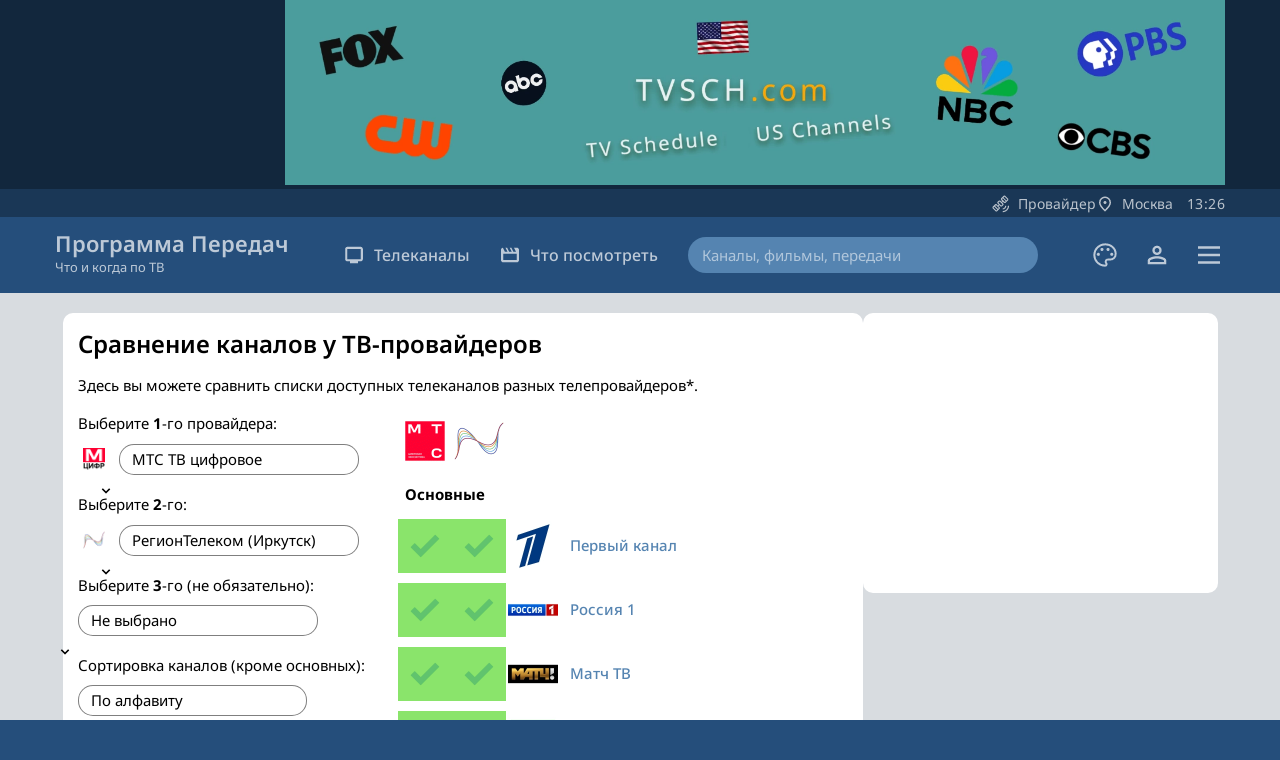

--- FILE ---
content_type: text/html; charset=UTF-8
request_url: https://programma-peredach.com/operator/sravnivaem/mts-tv_vs_regiontelekom-irkutsk/
body_size: 16033
content:
<!DOCTYPE html>
<html lang="ru" class=" standard ">

	<head>
		<meta charset="UTF-8" />
		<meta name="viewport" content="width=device-width, initial-scale=1.0" />
		<meta http-equiv="X-UA-Compatible" content="IE=edge" />

				
				
			
			
		<title>МТС ТВ цифровое или РегионТелеком: сравнение списка телеканалов</title>
	
					<meta name="description" content="Сравниваем списки доступных телеканалов у ТВ-провайдеров МТС ТВ цифровое и РегионТелеком. Поможем выбрать телепровайдера" />
			
	
		<meta property="og:title" content="МТС ТВ цифровое или РегионТелеком: сравнение списка телеканалов" />
		<meta property="og:site_name" content="Программа Передач" />
					<meta property="og:description" content="Сравниваем списки доступных телеканалов у ТВ-провайдеров МТС ТВ цифровое и РегионТелеком. Поможем выбрать телепровайдера" />
				
		<meta property="og:url" content="https://programma-peredach.com/operator/sravnivaem/mts-tv_vs_regiontelekom-irkutsk/" />
		<meta property="og:type" content="website" />
		<meta property="og:image" content="https://programma-peredach.com/ico/1200x630.png" />
			
		<meta name="application-name" content="Программа Передач">
		
		<script type="application/ld+json">
			{
				"@context": "https://schema.org",
				"@type": "WebSite",
				"name": "Программа Передач",
				"url": "https://programma-peredach.com",
				"publisher": {
					"@type": "Organization",
					"name": "Программа Передач",
					"logo": {
						"@type": "ImageObject",
						"url": "https://programma-peredach.com/ico/favicon-512x512.png"
					}
				}
			}
		</script>
		
		<link type="text/css" rel="stylesheet" href="/css/style.min.css?116" />
		<link type="text/css" rel="stylesheet" href="/css/fonts.css" />
					
	
		<link rel="apple-touch-icon" sizes="57x57" href="/ico/favicon-57x57.png" />
		<link rel="apple-touch-icon" sizes="60x60" href="/ico/favicon-60x60.png" />
		<link rel="apple-touch-icon" sizes="72x72" href="/ico/favicon-72x72.png" />
		<link rel="apple-touch-icon" sizes="76x76" href="/ico/favicon-76x76.png" />
		<link rel="apple-touch-icon" sizes="114x114" href="/ico/favicon-114x114.png" />
		<link rel="apple-touch-icon" sizes="120x120" href="/ico/favicon-120x120.png" />
		<link rel="apple-touch-icon" sizes="144x144" href="/ico/favicon-144x144.png" />
		<link rel="apple-touch-icon" sizes="152x152" href="/ico/favicon-152x152.png" />
		<link rel="apple-touch-icon" sizes="180x180" href="/ico/favicon-180x180.png" />
		<link rel="icon" type="image/png" sizes="16x16" href="/ico/favicon-16x16.png" />
		<link rel="icon" type="image/png" sizes="32x32" href="/ico/favicon-32x32.png" />
		<link rel="icon" type="image/png" sizes="96x96" href="/ico/favicon-96x96.png" />
		<link rel="icon" type="image/png" sizes="192x192" href="/ico/favicon-192x192.png" />
		<link rel="shortcut icon" type="image/x-icon" href="/ico/favicon.ico" />
		<link rel="icon" type="image/x-icon" href="/ico/favicon.ico" />
		<meta name="msapplication-TileColor" content="#ffffff" />
		<meta name="msapplication-TileImage" content="/ico/favicon-144x144.png" />
		<meta name="msapplication-config" content="/ico/browserconfig.xml" />
		<link rel="manifest" href="/ico/manifest.json" />
		<meta name="theme-color" content="#ffffff" />

	
					<script async src="https://pagead2.googlesyndication.com/pagead/js/adsbygoogle.js?client=ca-pub-7958472158675518" crossorigin="anonymous"></script>
			
	
				
		<link rel="preload" as="image" href="/img/svg/close.svg">
		<link rel="preload" as="image" href="/img/svg/close_dark.svg">
		<link rel="preload" as="image" href="/img/svg/close_black.svg">

	</head>
	

	<body class="">
		<header>
							<div class="offerTopWrapper">
					<div class="offerTop wider widerMob">
						<div class="overflowWrapper">
								
			
						
			<style>
				#blockSnsMob { text-align:center; overflow:hidden; }
			</style>
			
			<div id="blockSnsMob">
		
								
				<ins class="adsbygoogle"
					 style="display:block; height:250px"
					 data-ad-client="ca-pub-7958472158675518"
					 data-ad-slot="3878564089"
					 data-ad-format="horizontal"
					 data-full-width-responsive="true"></ins>
				<script>
					 (adsbygoogle = window.adsbygoogle || []).push({});
				</script>
				
			</div>
		
			<style>
				#blockSnsDesc { margin:auto; max-width:940px; text-align:center; overflow:hidden; }
			</style>
			
			<div id="blockSnsDesc">
		
								
									<a href="https://tvsch.com/" target="_blank"><img src="/img/tvsch2.webp" style="border:none; width:100%; max-width:940px; height:auto;" alt="TV Schedule for US Channels" /></a>
								
			</div>
			
			<script>
				if (window.innerWidth <= 650) {
					document.getElementById('blockSnsDesc').style.display = 'none'
				} else {
					document.getElementById('blockSnsMob').style.display = 'none'
				}
			</script>
			
			
						
		
						</div>
					</div>
				</div>
						<div class="topWrapper" id="headerSearchTop">
				<div class="top wider widerMob">
					<div class="menu">
													<div class="buttonWrapper provider">
								<a href="#" id="providerData" class="openModalBtn" data-modal="provider" current-page-id="operator"><div class="button buttonSatellite"></div><span class="title" id="currentOperator" data-current-operator="">Провайдер</span></a>
							</div>
												<div class="buttonWrapper city">
							<a href="#" id="cityData" class="openModalBtn" data-modal="city" current-city-id="1" current-ch-country="" current-page-redirect="/operator/sravnivaem/mts-tv_vs_regiontelekom-irkutsk/"><div class="button buttonLocation"></div><span class="title">Москва</span>&emsp;<span class="localTime" id="localTime" data-default-time="2026-01-19T13:26:36" data-time-shift="0"><span id="localTimeHour">13</span><span id="localTimeDots">:</span><span id="localTimeMin">26</span></span></a>
						</div>
					</div>
				</div>
			</div>
			<div class="generalWrapper">
				<div class="general wider">
					<div class="inG logo ">
						<a href="/moskva/">
							<div class="logoText">
								Программа Передач
							</div>
							<div class="logoSubText">
								Что и когда по ТВ
							</div>
							<div class="logoSubTextAlt">
								простая и удобная
							</div>
						</a>
					</div>
					
					<div class="inG menu">
						<div class="buttonWrapper bigWrapper">
							<a class="big" href="#"><div class="button buttonTv"></div>Телеканалы</a>
							<div class="subMenuWrapper">
								<div class="subMenu">
									<ul>
																															<li>
												<a href="/moskva/">Все каналы</a>
											</li>
																				<li>
											<a href="/kino/">Кино и сериалы</a>
										</li>
										<li>
											<a href="/sport/">Спортивные</a>
										</li>
										<li>
											<a href="/poznavatelnoe/">Познавательные</a>
										</li>
										<li>
											<a href="/detskoe/">Детские</a>
										</li>
										<li>
											<a href="/tematicheskoe/">Тематические</a>
										</li>
										<li>
											<a href="/muzykalnoe/">Музыкальные</a>
										</li>
										<li>
											<a href="/regionalnoe/">Региональные</a>
										</li>
										<li>
											<a href="/novostnoe/">Новостные</a>
										</li>
										<li class="topLine">
										</li>
										<li>
											<a class="openModalBtn" data-modal="other_countries" href="#">Другие страны</a>
										</li>
									</ul>
								</div>
							</div>
						</div>
						<div class="buttonWrapper bigWrapper">
							<a class="big" href="#"><div class="button buttonMovies"></div>Что посмотреть</a>
							<div class="subMenuWrapper">
								<div class="subMenu">
									<ul>
																				<li>
											<a href="/popularnoe/">Популярное</a>
										</li>
										<li class="topLine">
										</li>
										<li>
											<a href="/filmy/">Фильмы</a>
										</li>
										<li>
											<a href="/serialy/">Сериалы</a>
										</li>
										<li>
											<a href="/peredachi/">Передачи</a>
										</li>
										<li>
											<a href="/sport_po_tv/">Спорт</a>
										</li>
									</ul>
								</div>
							</div>
						</div>
					</div>
					
					<div class="inG searchWrapper ">
						<a class="svgButton close hidden" id="searchClose" href="#"><div class="svg"></div></a>
						<form class="search" method="GET" action="/search/">
							<input class="searchInput " maxlength="40" value="" name="s_text" placeholder="Каналы, фильмы, передачи" autocomplete="off" /><span class="searchEraseButton">Стереть</span><input class="searchButton " type="submit" value="Искать" />
						</form>
						<a class="svgButton open " id="searchOpen" href="#"><div class="svg"></div></a>
						<div class="searchHintsWrapper">
						</div>
					</div>
					
					<div class="inG palette">
						<a class="svgButton openModalBtn" data-modal="global_settings" href="#" title="Оформление сайта"><div class="svg"></div></a>
					</div>
					
					<div class="inG auth">
						<a class="svgButton" href="/auth/" title="Войти"><div class="svg"></div></a>
					</div>
					
					<div class="inG hamburger ">
						<a class="svgButton openModalBtn" data-modal="site_menu" href="#" title="Меню"><div class="svg"></div></a>
					</div>
				</div>
			</div>
			
		</header>
			
			
		<main>
	
				

	<div class="wider higher">
		<div class="combs versus">
			<div class="comb content">
			
				<div class="infoText">

					<h1>Сравнение каналов у ТВ-провайдеров</h1>
					<br />

					Здесь вы можете сравнить списки доступных телеканалов разных телепровайдеров*.
					<br /><br />
					
		
					<div id="vsBlock" data-op-const="1">
						<div class="vsOpBlockWrapper">
	<div class="vsOpBlock1">

		Выберите <b>1</b>-го провайдера:<br />
	
		<div class="listPadder">
							<img class="imgNearSelector" src="/img/operators/s/mts-tv.gif" width="22" height="22" alt="МТС ТВ цифровое" loading="lazy" /> 
						<div class="selectorWrapper">
				<select class="selector down selectorIn" id="setOpVs1">
					<option value="0">Не выбрано</option>
											<option value="tricolor" >Триколор</option>
											<option value="rostelecom" >Ростелеком</option>
											<option value="mts-tv" selected>МТС ТВ цифровое</option>
											<option value="mts-tv-sputnikovoe" >МТС ТВ спутниковое</option>
											<option value="ntv-plus" >НТВ-Плюс</option>
											<option value="domru" >Дом.ру</option>
											<option value="beeline" >Билайн ТВ</option>
											<option value="ttk" >ТТК</option>
											<option value="telekarta" >Телекарта</option>
											<option value="ufanet" >Уфанет</option>
											<option value="wink" >Wink</option>
											<option value="kinopoisk" >Кинопоиск</option>
											<option value="okko" >Okko</option>
											<option value="smotreshka" >Смотрёшка</option>
											<option value="rutube" >Rutube</option>
											<option value="akado" >Акадо</option>
											<option value="ivi" >Иви</option>
											<option value="kion" >Kion</option>
											<option value="start" >START</option>
											<option value="premier" >PREMIER</option>
											<option value="24tv" >24ТВ</option>
											<option value="lajm-hd-tv" >Лайм HD TV</option>
											<option value="lovit" >Lovit</option>
											<option value="megafon" >Мегафон ТВ</option>
											<option value="omskie-kabelnye-seti" >Омские кабельные сети</option>
											<option value="tattelekom" >Таттелеком</option>
											<option value="intersvyaz-chelyabinsk" >Интерсвязь (Челябинск)</option>
											<option value="pakt-sankt-peterburg" >ПАКТ (Санкт-Петербург)</option>
											<option value="lada-media" >Лада Медиа (Тольятти)</option>
											<option value="goodline" >Goodline</option>
											<option value="sibseti" >Сибсети</option>
											<option value="sitilink" >Ситилинк</option>
											<option value="planeta" >Планета</option>
											<option value="citytelecom" >CityTelecom</option>
											<option value="metroset" >Метросеть</option>
											<option value="skynet" >SkyNet</option>
											<option value="at-home-sankt-peterburg" >At-Home (Санкт-Петербург)</option>
											<option value="medialan-kostroma" >МедиаЛан (Кострома)</option>
											<option value="igra-servis" >Игра Сервис</option>
											<option value="dom-tv-saratov" >Дом-ТВ (Саратов)</option>
											<option value="regiontelekom-irkutsk" >РегионТелеком (Иркутск)</option>
											<option value="kristall-ufa" >Кристалл (Уфа)</option>
											<option value="orionet-cheboksary" >Orionet (Чебоксары)</option>
											<option value="alyans-telekom" >Альянс Телеком</option>
											<option value="wifire" >Wifire</option>
											<option value="almatel-moskva" >Алмател</option>
											<option value="qwerty-moskva" >Qwerty</option>
											<option value="orbitel-kurgan" >Орбител (Курган)</option>
											<option value="atk-arhangelsk" >АТК (Архангельск)</option>
											<option value="letaj" >Летай</option>
											<option value="tv-pult-com" >TV-PULT.com</option>
											<option value="smotrim" >СМОТРИМ</option>
									</select>
			</div>
		</div>

					Выберите <b>2</b>-го:<br />

			<div class="listPadder">
									<img class="imgNearSelector" src="/img/operators/s/regiontelekom-irkutsk.gif" width="22" height="22" alt="РегионТелеком (Иркутск)" loading="lazy" /> 
								<div class="selectorWrapper">
					<select class="selector down selectorIn" id="setOpVs2">
						<option value="0">Не выбрано</option>
																				<option value="tricolor" >Триколор</option>
																				<option value="rostelecom" >Ростелеком</option>
																											<option value="mts-tv-sputnikovoe" >МТС ТВ спутниковое</option>
																				<option value="ntv-plus" >НТВ-Плюс</option>
																				<option value="domru" >Дом.ру</option>
																				<option value="beeline" >Билайн ТВ</option>
																				<option value="ttk" >ТТК</option>
																				<option value="telekarta" >Телекарта</option>
																				<option value="ufanet" >Уфанет</option>
																				<option value="wink" >Wink</option>
																				<option value="kinopoisk" >Кинопоиск</option>
																				<option value="okko" >Okko</option>
																				<option value="smotreshka" >Смотрёшка</option>
																				<option value="rutube" >Rutube</option>
																				<option value="akado" >Акадо</option>
																				<option value="ivi" >Иви</option>
																				<option value="kion" >Kion</option>
																				<option value="start" >START</option>
																				<option value="premier" >PREMIER</option>
																				<option value="24tv" >24ТВ</option>
																				<option value="lajm-hd-tv" >Лайм HD TV</option>
																				<option value="lovit" >Lovit</option>
																				<option value="megafon" >Мегафон ТВ</option>
																				<option value="omskie-kabelnye-seti" >Омские кабельные сети</option>
																				<option value="tattelekom" >Таттелеком</option>
																				<option value="intersvyaz-chelyabinsk" >Интерсвязь (Челябинск)</option>
																				<option value="pakt-sankt-peterburg" >ПАКТ (Санкт-Петербург)</option>
																				<option value="lada-media" >Лада Медиа (Тольятти)</option>
																				<option value="goodline" >Goodline</option>
																				<option value="sibseti" >Сибсети</option>
																				<option value="sitilink" >Ситилинк</option>
																				<option value="planeta" >Планета</option>
																				<option value="citytelecom" >CityTelecom</option>
																				<option value="metroset" >Метросеть</option>
																				<option value="skynet" >SkyNet</option>
																				<option value="at-home-sankt-peterburg" >At-Home (Санкт-Петербург)</option>
																				<option value="medialan-kostroma" >МедиаЛан (Кострома)</option>
																				<option value="igra-servis" >Игра Сервис</option>
																				<option value="dom-tv-saratov" >Дом-ТВ (Саратов)</option>
																				<option value="regiontelekom-irkutsk" selected>РегионТелеком (Иркутск)</option>
																				<option value="kristall-ufa" >Кристалл (Уфа)</option>
																				<option value="orionet-cheboksary" >Orionet (Чебоксары)</option>
																				<option value="alyans-telekom" >Альянс Телеком</option>
																				<option value="wifire" >Wifire</option>
																				<option value="almatel-moskva" >Алмател</option>
																				<option value="qwerty-moskva" >Qwerty</option>
																				<option value="orbitel-kurgan" >Орбител (Курган)</option>
																				<option value="atk-arhangelsk" >АТК (Архангельск)</option>
																				<option value="letaj" >Летай</option>
																				<option value="tv-pult-com" >TV-PULT.com</option>
																				<option value="smotrim" >СМОТРИМ</option>
											</select>
				</div>
			</div>
		
					Выберите <b>3</b>-го (не обязательно):<br />

			<div class="listPadder">
								<div class="selectorWrapper">
					<select class="selector down selectorIn" id="setOpVs3">
						<option value="0">Не выбрано</option>
																				<option value="tricolor" >Триколор</option>
																				<option value="rostelecom" >Ростелеком</option>
																											<option value="mts-tv-sputnikovoe" >МТС ТВ спутниковое</option>
																				<option value="ntv-plus" >НТВ-Плюс</option>
																				<option value="domru" >Дом.ру</option>
																				<option value="beeline" >Билайн ТВ</option>
																				<option value="ttk" >ТТК</option>
																				<option value="telekarta" >Телекарта</option>
																				<option value="ufanet" >Уфанет</option>
																				<option value="wink" >Wink</option>
																				<option value="kinopoisk" >Кинопоиск</option>
																				<option value="okko" >Okko</option>
																				<option value="smotreshka" >Смотрёшка</option>
																				<option value="rutube" >Rutube</option>
																				<option value="akado" >Акадо</option>
																				<option value="ivi" >Иви</option>
																				<option value="kion" >Kion</option>
																				<option value="start" >START</option>
																				<option value="premier" >PREMIER</option>
																				<option value="24tv" >24ТВ</option>
																				<option value="lajm-hd-tv" >Лайм HD TV</option>
																				<option value="lovit" >Lovit</option>
																				<option value="megafon" >Мегафон ТВ</option>
																				<option value="omskie-kabelnye-seti" >Омские кабельные сети</option>
																				<option value="tattelekom" >Таттелеком</option>
																				<option value="intersvyaz-chelyabinsk" >Интерсвязь (Челябинск)</option>
																				<option value="pakt-sankt-peterburg" >ПАКТ (Санкт-Петербург)</option>
																				<option value="lada-media" >Лада Медиа (Тольятти)</option>
																				<option value="goodline" >Goodline</option>
																				<option value="sibseti" >Сибсети</option>
																				<option value="sitilink" >Ситилинк</option>
																				<option value="planeta" >Планета</option>
																				<option value="citytelecom" >CityTelecom</option>
																				<option value="metroset" >Метросеть</option>
																				<option value="skynet" >SkyNet</option>
																				<option value="at-home-sankt-peterburg" >At-Home (Санкт-Петербург)</option>
																				<option value="medialan-kostroma" >МедиаЛан (Кострома)</option>
																				<option value="igra-servis" >Игра Сервис</option>
																				<option value="dom-tv-saratov" >Дом-ТВ (Саратов)</option>
																											<option value="kristall-ufa" >Кристалл (Уфа)</option>
																				<option value="orionet-cheboksary" >Orionet (Чебоксары)</option>
																				<option value="alyans-telekom" >Альянс Телеком</option>
																				<option value="wifire" >Wifire</option>
																				<option value="almatel-moskva" >Алмател</option>
																				<option value="qwerty-moskva" >Qwerty</option>
																				<option value="orbitel-kurgan" >Орбител (Курган)</option>
																				<option value="atk-arhangelsk" >АТК (Архангельск)</option>
																				<option value="letaj" >Летай</option>
																				<option value="tv-pult-com" >TV-PULT.com</option>
																				<option value="smotrim" >СМОТРИМ</option>
											</select>
				</div>
			</div>
		
					Сортировка каналов (кроме основных):<br />
			
			<div class="listPadder">
				<div class="selectorWrapper">
					<select class="selector down selectorIn" id="setOpVsOrder">
						<option value="1">По алфавиту</option>
						<option value="2" >По популярности</option>
						<option value="3" >По наличию: 1 провайдер</option>
						<option value="4" >По наличию: 2 провайдер</option>
											</select>
				</div>
			</div>
				
					<div class="listPadder">
				<span class="checkboxChannels">
					<input type="checkbox" class="checkbox" id="setOpOnlyDiff"  /> показать только различия
				</span>
			</div>
				
					<br />
		
	</div>


			<div class="vsOpBlock2">
		
				<div class="vsOpLine vsOpLineTop">
				
					<div class="vsOpCol vsRes vsLogo">
						<div class="vsLogoB">
							<img src="/img/operators/mts-tv.gif" alt="МТС ТВ цифровое" width="50" height="50" loading="lazy" />
						</div>
						<div class="vsLogoS">
							<img src="/img/operators/s/mts-tv.gif" alt="МТС ТВ цифровое" width="25" height="25" loading="lazy" />
						</div>
					</div>
					
					<div class="vsOpCol vsRes vsLogo">
						<div class="vsLogoB">
							<img src="/img/operators/regiontelekom-irkutsk.gif" alt="РегионТелеком (Иркутск)" width="50" height="50" loading="lazy" />
						</div>
						<div class="vsLogoS">
							<img src="/img/operators/s/regiontelekom-irkutsk.gif" alt="РегионТелеком (Иркутск)" width="25" height="25" loading="lazy" />
						</div>
					</div>
					
										
				</div>
				
							
				
												
																	
											<div class="vsOpLine vsTyper">
							<div class="vsType">
								Основные							</div>
						</div>
																
					<div class="vsOpLine">
						
													<div class="vsOpCol vsRes vs1"><img src="/img/on.webp" /></div>
												
													<div class="vsOpCol vsRes vs1"><img src="/img/on.webp" /></div>
												
											
						<div class="vsOpCol vsImg">
							<img src="/img/ch/100/pervyj-kanal.webp" alt="Первый канал" loading="lazy" />
						</div>
					
						<div class="vsOpCol vsTitle">
							 
								<a href="/kanal_pervyj-kanal/info/" target="_blank">Первый канал</a>
													</div>
						
					</div>
														
										
					<div class="vsOpLine">
						
													<div class="vsOpCol vsRes vs1"><img src="/img/on.webp" /></div>
												
													<div class="vsOpCol vsRes vs1"><img src="/img/on.webp" /></div>
												
											
						<div class="vsOpCol vsImg">
							<img src="/img/ch/100/rossija-1.webp" alt="Россия 1" loading="lazy" />
						</div>
					
						<div class="vsOpCol vsTitle">
							 
								<a href="/kanal_rossija-1/info/" target="_blank">Россия 1</a>
													</div>
						
					</div>
														
										
					<div class="vsOpLine">
						
													<div class="vsOpCol vsRes vs1"><img src="/img/on.webp" /></div>
												
													<div class="vsOpCol vsRes vs1"><img src="/img/on.webp" /></div>
												
											
						<div class="vsOpCol vsImg">
							<img src="/img/ch/100/match.webp" alt="Матч ТВ" loading="lazy" />
						</div>
					
						<div class="vsOpCol vsTitle">
							 
								<a href="/kanal_match/info/" target="_blank">Матч ТВ</a>
													</div>
						
					</div>
														
										
					<div class="vsOpLine">
						
													<div class="vsOpCol vsRes vs1"><img src="/img/on.webp" /></div>
												
													<div class="vsOpCol vsRes vs1"><img src="/img/on.webp" /></div>
												
											
						<div class="vsOpCol vsImg">
							<img src="/img/ch/100/ntv.webp" alt="НТВ" loading="lazy" />
						</div>
					
						<div class="vsOpCol vsTitle">
							 
								<a href="/kanal_ntv/info/" target="_blank">НТВ</a>
													</div>
						
					</div>
														
										
					<div class="vsOpLine">
						
													<div class="vsOpCol vsRes vs1"><img src="/img/on.webp" /></div>
												
													<div class="vsOpCol vsRes vs1"><img src="/img/on.webp" /></div>
												
											
						<div class="vsOpCol vsImg">
							<img src="/img/ch/100/pjatyj.webp" alt="Пятый канал" loading="lazy" />
						</div>
					
						<div class="vsOpCol vsTitle">
							 
								<a href="/kanal_pjatyj/info/" target="_blank">Пятый канал</a>
													</div>
						
					</div>
														
										
					<div class="vsOpLine">
						
													<div class="vsOpCol vsRes vs1"><img src="/img/on.webp" /></div>
												
													<div class="vsOpCol vsRes vs1"><img src="/img/on.webp" /></div>
												
											
						<div class="vsOpCol vsImg">
							<img src="/img/ch/100/kultura.webp" alt="Культура" loading="lazy" />
						</div>
					
						<div class="vsOpCol vsTitle">
							 
								<a href="/kanal_kultura/info/" target="_blank">Культура</a>
													</div>
						
					</div>
														
										
					<div class="vsOpLine">
						
													<div class="vsOpCol vsRes vs1"><img src="/img/on.webp" /></div>
												
													<div class="vsOpCol vsRes vs1"><img src="/img/on.webp" /></div>
												
											
						<div class="vsOpCol vsImg">
							<img src="/img/ch/100/rossija-24.webp" alt="Россия 24" loading="lazy" />
						</div>
					
						<div class="vsOpCol vsTitle">
							 
								<a href="/kanal_rossija-24/info/" target="_blank">Россия 24</a>
													</div>
						
					</div>
														
										
					<div class="vsOpLine">
						
													<div class="vsOpCol vsRes vs1"><img src="/img/on.webp" /></div>
												
													<div class="vsOpCol vsRes vs1"><img src="/img/on.webp" /></div>
												
											
						<div class="vsOpCol vsImg">
							<img src="/img/ch/100/karusel.webp" alt="Карусель" loading="lazy" />
						</div>
					
						<div class="vsOpCol vsTitle">
							 
								<a href="/kanal_karusel/info/" target="_blank">Карусель</a>
													</div>
						
					</div>
														
										
					<div class="vsOpLine">
						
													<div class="vsOpCol vsRes vs1"><img src="/img/on.webp" /></div>
												
													<div class="vsOpCol vsRes vs1"><img src="/img/on.webp" /></div>
												
											
						<div class="vsOpCol vsImg">
							<img src="/img/ch/100/otr.webp" alt="ОТР" loading="lazy" />
						</div>
					
						<div class="vsOpCol vsTitle">
							 
								<a href="/kanal_otr/info/" target="_blank">ОТР</a>
													</div>
						
					</div>
														
										
					<div class="vsOpLine">
						
													<div class="vsOpCol vsRes vs1"><img src="/img/on.webp" /></div>
												
													<div class="vsOpCol vsRes vs1"><img src="/img/on.webp" /></div>
												
											
						<div class="vsOpCol vsImg">
							<img src="/img/ch/100/tvc.webp" alt="ТВ Центр" loading="lazy" />
						</div>
					
						<div class="vsOpCol vsTitle">
							 
								<a href="/kanal_tvc/info/" target="_blank">ТВ Центр</a>
													</div>
						
					</div>
														
										
					<div class="vsOpLine">
						
													<div class="vsOpCol vsRes vs1"><img src="/img/on.webp" /></div>
												
													<div class="vsOpCol vsRes vs1"><img src="/img/on.webp" /></div>
												
											
						<div class="vsOpCol vsImg">
							<img src="/img/ch/100/ren-tv.webp" alt="Рен-ТВ" loading="lazy" />
						</div>
					
						<div class="vsOpCol vsTitle">
							 
								<a href="/kanal_ren-tv/info/" target="_blank">Рен-ТВ</a>
													</div>
						
					</div>
														
										
					<div class="vsOpLine">
						
													<div class="vsOpCol vsRes vs1"><img src="/img/on.webp" /></div>
												
													<div class="vsOpCol vsRes vs1"><img src="/img/on.webp" /></div>
												
											
						<div class="vsOpCol vsImg">
							<img src="/img/ch/100/spas.webp" alt="Спас" loading="lazy" />
						</div>
					
						<div class="vsOpCol vsTitle">
							 
								<a href="/kanal_spas/info/" target="_blank">Спас</a>
													</div>
						
					</div>
														
										
					<div class="vsOpLine">
						
													<div class="vsOpCol vsRes vs1"><img src="/img/on.webp" /></div>
												
													<div class="vsOpCol vsRes vs1"><img src="/img/on.webp" /></div>
												
											
						<div class="vsOpCol vsImg">
							<img src="/img/ch/100/sts.webp" alt="СТС" loading="lazy" />
						</div>
					
						<div class="vsOpCol vsTitle">
							 
								<a href="/kanal_sts/info/" target="_blank">СТС</a>
													</div>
						
					</div>
														
										
					<div class="vsOpLine">
						
													<div class="vsOpCol vsRes vs1"><img src="/img/on.webp" /></div>
												
													<div class="vsOpCol vsRes vs1"><img src="/img/on.webp" /></div>
												
											
						<div class="vsOpCol vsImg">
							<img src="/img/ch/100/domashnij.webp" alt="Домашний" loading="lazy" />
						</div>
					
						<div class="vsOpCol vsTitle">
							 
								<a href="/kanal_domashnij/info/" target="_blank">Домашний</a>
													</div>
						
					</div>
														
										
					<div class="vsOpLine">
						
													<div class="vsOpCol vsRes vs1"><img src="/img/on.webp" /></div>
												
													<div class="vsOpCol vsRes vs1"><img src="/img/on.webp" /></div>
												
											
						<div class="vsOpCol vsImg">
							<img src="/img/ch/100/tv3.webp" alt="ТВ-3" loading="lazy" />
						</div>
					
						<div class="vsOpCol vsTitle">
							 
								<a href="/kanal_tv3/info/" target="_blank">ТВ-3</a>
													</div>
						
					</div>
														
										
					<div class="vsOpLine">
						
													<div class="vsOpCol vsRes vs1"><img src="/img/on.webp" /></div>
												
													<div class="vsOpCol vsRes vs1"><img src="/img/on.webp" /></div>
												
											
						<div class="vsOpCol vsImg">
							<img src="/img/ch/100/pjatnica.webp" alt="Пятница" loading="lazy" />
						</div>
					
						<div class="vsOpCol vsTitle">
							 
								<a href="/kanal_pjatnica/info/" target="_blank">Пятница</a>
													</div>
						
					</div>
														
										
					<div class="vsOpLine">
						
													<div class="vsOpCol vsRes vs1"><img src="/img/on.webp" /></div>
												
													<div class="vsOpCol vsRes vs1"><img src="/img/on.webp" /></div>
												
											
						<div class="vsOpCol vsImg">
							<img src="/img/ch/100/zvezda.webp" alt="Звезда" loading="lazy" />
						</div>
					
						<div class="vsOpCol vsTitle">
							 
								<a href="/kanal_zvezda/info/" target="_blank">Звезда</a>
													</div>
						
					</div>
														
										
					<div class="vsOpLine">
						
													<div class="vsOpCol vsRes vs1"><img src="/img/on.webp" /></div>
												
													<div class="vsOpCol vsRes vs1"><img src="/img/on.webp" /></div>
												
											
						<div class="vsOpCol vsImg">
							<img src="/img/ch/100/mir.webp" alt="Мир" loading="lazy" />
						</div>
					
						<div class="vsOpCol vsTitle">
							 
								<a href="/kanal_mir/info/" target="_blank">Мир</a>
													</div>
						
					</div>
														
										
					<div class="vsOpLine">
						
													<div class="vsOpCol vsRes vs1"><img src="/img/on.webp" /></div>
												
													<div class="vsOpCol vsRes vs1"><img src="/img/on.webp" /></div>
												
											
						<div class="vsOpCol vsImg">
							<img src="/img/ch/100/tnt.webp" alt="ТНТ" loading="lazy" />
						</div>
					
						<div class="vsOpCol vsTitle">
							 
								<a href="/kanal_tnt/info/" target="_blank">ТНТ</a>
													</div>
						
					</div>
														
										
					<div class="vsOpLine">
						
													<div class="vsOpCol vsRes vs1"><img src="/img/on.webp" /></div>
												
													<div class="vsOpCol vsRes vs1"><img src="/img/on.webp" /></div>
												
											
						<div class="vsOpCol vsImg">
							<img src="/img/ch/100/muz-tv.webp" alt="Муз-ТВ" loading="lazy" />
						</div>
					
						<div class="vsOpCol vsTitle">
							 
								<a href="/kanal_muz-tv/info/" target="_blank">Муз-ТВ</a>
													</div>
						
					</div>
														
										
					<div class="vsOpLine">
						
													<div class="vsOpCol vsRes vs1"><img src="/img/on.webp" /></div>
												
													<div class="vsOpCol vsRes vs1"><img src="/img/on.webp" /></div>
												
											
						<div class="vsOpCol vsImg">
							<img src="/img/ch/100/moskva-doverie.webp" alt="Москва Доверие" loading="lazy" />
						</div>
					
						<div class="vsOpCol vsTitle">
							 
								<a href="/kanal_moskva-doverie/info/" target="_blank">Москва Доверие</a>
													</div>
						
					</div>
														
										
					<div class="vsOpLine">
						
													<div class="vsOpCol vsRes vs1"><img src="/img/on.webp" /></div>
												
													<div class="vsOpCol vsRes vs1"><img src="/img/on.webp" /></div>
												
											
						<div class="vsOpCol vsImg">
							<img src="/img/ch/100/360.webp" alt="360°" loading="lazy" />
						</div>
					
						<div class="vsOpCol vsTitle">
							 
								<a href="/kanal_360/info/" target="_blank">360°</a>
													</div>
						
					</div>
														
										
					<div class="vsOpLine">
						
													<div class="vsOpCol vsRes vs1"><img src="/img/on.webp" /></div>
												
													<div class="vsOpCol vsRes vs1"><img src="/img/on.webp" /></div>
												
											
						<div class="vsOpCol vsImg">
							<img src="/img/ch/100/moskva-24.webp" alt="Москва 24" loading="lazy" />
						</div>
					
						<div class="vsOpCol vsTitle">
							 
								<a href="/kanal_moskva-24/info/" target="_blank">Москва 24</a>
													</div>
						
					</div>
																																																																																																																																																																																																																																																																																																																																																																																																																																																																																																																																																																																																																																																																																																																																																																																																																																																																																																																																																																																																																																																																																																																																																																																																																																																																																																																																																																																																																																																																																																	
											<div class="vsOpLine vsTyper">
							<div class="vsType">
								Кино и сериалы							</div>
						</div>
																
					<div class="vsOpLine">
						
													<div class="vsOpCol vsRes vs1"><img src="/img/on.webp" /></div>
												
													<div class="vsOpCol vsRes vs0"><img src="/img/off.webp" /></div>
												
											
						<div class="vsOpCol vsImg">
							<img src="/img/ch/100/sony-turbo.webp" alt=".black" loading="lazy" />
						</div>
					
						<div class="vsOpCol vsTitle">
							 
								<a href="/kanal_sony-turbo/info/" target="_blank">.black</a>
													</div>
						
					</div>
														
										
					<div class="vsOpLine">
						
													<div class="vsOpCol vsRes vs1"><img src="/img/on.webp" /></div>
												
													<div class="vsOpCol vsRes vs0"><img src="/img/off.webp" /></div>
												
											
						<div class="vsOpCol vsImg">
							<img src="/img/ch/100/sony-channel.webp" alt=".red" loading="lazy" />
						</div>
					
						<div class="vsOpCol vsTitle">
							 
								<a href="/kanal_sony-channel/info/" target="_blank">.red</a>
													</div>
						
					</div>
														
										
					<div class="vsOpLine">
						
													<div class="vsOpCol vsRes vs1"><img src="/img/on.webp" /></div>
												
													<div class="vsOpCol vsRes vs0"><img src="/img/off.webp" /></div>
												
											
						<div class="vsOpCol vsImg">
							<img src="/img/ch/100/sony-sci-fi.webp" alt=".sci-fi" loading="lazy" />
						</div>
					
						<div class="vsOpCol vsTitle">
							 
								<a href="/kanal_sony-sci-fi/info/" target="_blank">.sci-fi</a>
													</div>
						
					</div>
																			
										
					<div class="vsOpLine">
						
													<div class="vsOpCol vsRes vs1"><img src="/img/on.webp" /></div>
												
													<div class="vsOpCol vsRes vs1"><img src="/img/on.webp" /></div>
												
											
						<div class="vsOpCol vsImg">
							<img src="/img/ch/100/2x2.webp" alt="2х2" loading="lazy" />
						</div>
					
						<div class="vsOpCol vsTitle">
							 
								<a href="/kanal_2x2/info/" target="_blank">2х2</a>
													</div>
						
					</div>
																								
										
					<div class="vsOpLine">
						
													<div class="vsOpCol vsRes vs1"><img src="/img/on.webp" /></div>
												
													<div class="vsOpCol vsRes vs0"><img src="/img/off.webp" /></div>
												
											
						<div class="vsOpCol vsImg">
							<img src="/img/ch/100/4k-russkoe-kino.webp" alt="4К Русское кино" loading="lazy" />
						</div>
					
						<div class="vsOpCol vsTitle">
							 
								<a href="/kanal_4k-russkoe-kino/info/" target="_blank">4К Русское кино</a>
													</div>
						
					</div>
																								
										
					<div class="vsOpLine">
						
													<div class="vsOpCol vsRes vs0"><img src="/img/off.webp" /></div>
												
													<div class="vsOpCol vsRes vs1"><img src="/img/on.webp" /></div>
												
											
						<div class="vsOpCol vsImg">
							<img src="/img/ch/100/a1.webp" alt="A1" loading="lazy" />
						</div>
					
						<div class="vsOpCol vsTitle">
							 
								<a href="/kanal_a1/info/" target="_blank">A1</a>
													</div>
						
					</div>
														
										
					<div class="vsOpLine">
						
													<div class="vsOpCol vsRes vs0"><img src="/img/off.webp" /></div>
												
													<div class="vsOpCol vsRes vs1"><img src="/img/on.webp" /></div>
												
											
						<div class="vsOpCol vsImg">
							<img src="/img/ch/100/a2.webp" alt="A2" loading="lazy" />
						</div>
					
						<div class="vsOpCol vsTitle">
							 
								<a href="/kanal_a2/info/" target="_blank">A2</a>
													</div>
						
					</div>
																			
										
					<div class="vsOpLine">
						
													<div class="vsOpCol vsRes vs0"><img src="/img/off.webp" /></div>
												
													<div class="vsOpCol vsRes vs1"><img src="/img/on.webp" /></div>
												
											
						<div class="vsOpCol vsImg">
							<img src="/img/ch/100/amedia-hit-hd.webp" alt="Amedia Hit" loading="lazy" />
						</div>
					
						<div class="vsOpCol vsTitle">
							 
								<a href="/kanal_amedia-hit-hd/info/" target="_blank">Amedia Hit</a>
													</div>
						
					</div>
														
										
					<div class="vsOpLine">
						
													<div class="vsOpCol vsRes vs0"><img src="/img/off.webp" /></div>
												
													<div class="vsOpCol vsRes vs1"><img src="/img/on.webp" /></div>
												
											
						<div class="vsOpCol vsImg">
							<img src="/img/ch/100/amedia-premium-hd.webp" alt="Amedia Premium" loading="lazy" />
						</div>
					
						<div class="vsOpCol vsTitle">
							 
								<a href="/kanal_amedia-premium-hd/info/" target="_blank">Amedia Premium</a>
													</div>
						
					</div>
																																							
										
					<div class="vsOpLine">
						
													<div class="vsOpCol vsRes vs1"><img src="/img/on.webp" /></div>
												
													<div class="vsOpCol vsRes vs0"><img src="/img/off.webp" /></div>
												
											
						<div class="vsOpCol vsImg">
							<img src="/img/ch/100/bolt.webp" alt="Bolt" loading="lazy" />
						</div>
					
						<div class="vsOpCol vsTitle">
							 
								<a href="/kanal_bolt/info/" target="_blank">Bolt</a>
													</div>
						
					</div>
																																																																										
										
					<div class="vsOpLine">
						
													<div class="vsOpCol vsRes vs1"><img src="/img/on.webp" /></div>
												
													<div class="vsOpCol vsRes vs1"><img src="/img/on.webp" /></div>
												
											
						<div class="vsOpCol vsImg">
							<img src="/img/ch/100/cinema.webp" alt="Cinema" loading="lazy" />
						</div>
					
						<div class="vsOpCol vsTitle">
							 
								<a href="/kanal_cinema/info/" target="_blank">Cinema</a>
													</div>
						
					</div>
																								
										
					<div class="vsOpLine">
						
													<div class="vsOpCol vsRes vs1"><img src="/img/on.webp" /></div>
												
													<div class="vsOpCol vsRes vs0"><img src="/img/off.webp" /></div>
												
											
						<div class="vsOpCol vsImg">
							<img src="/img/ch/100/detectivejam.webp" alt="DetectiveJam" loading="lazy" />
						</div>
					
						<div class="vsOpCol vsTitle">
							 
								<a href="/kanal_detectivejam/info/" target="_blank">DetectiveJam</a>
													</div>
						
					</div>
																																		
										
					<div class="vsOpLine">
						
													<div class="vsOpCol vsRes vs1"><img src="/img/on.webp" /></div>
												
													<div class="vsOpCol vsRes vs1"><img src="/img/on.webp" /></div>
												
											
						<div class="vsOpCol vsImg">
							<img src="/img/ch/100/fan.webp" alt="FAN" loading="lazy" />
						</div>
					
						<div class="vsOpCol vsTitle">
							 
								<a href="/kanal_fan/info/" target="_blank">FAN</a>
													</div>
						
					</div>
																								
										
					<div class="vsOpLine">
						
													<div class="vsOpCol vsRes vs1"><img src="/img/on.webp" /></div>
												
													<div class="vsOpCol vsRes vs0"><img src="/img/off.webp" /></div>
												
											
						<div class="vsOpCol vsImg">
							<img src="/img/ch/100/flixsnip.webp" alt="FlixSnip" loading="lazy" />
						</div>
					
						<div class="vsOpCol vsTitle">
							 
								<a href="/kanal_flixsnip/info/" target="_blank">FlixSnip</a>
													</div>
						
					</div>
																													
										
					<div class="vsOpLine">
						
													<div class="vsOpCol vsRes vs1"><img src="/img/on.webp" /></div>
												
													<div class="vsOpCol vsRes vs0"><img src="/img/off.webp" /></div>
												
											
						<div class="vsOpCol vsImg">
							<img src="/img/ch/100/hollywood-hd.webp" alt="Hollywood HD" loading="lazy" />
						</div>
					
						<div class="vsOpCol vsTitle">
							 
								<a href="/kanal_hollywood-hd/info/" target="_blank">Hollywood HD</a>
													</div>
						
					</div>
																																							
										
					<div class="vsOpLine">
						
													<div class="vsOpCol vsRes vs1"><img src="/img/on.webp" /></div>
												
													<div class="vsOpCol vsRes vs0"><img src="/img/off.webp" /></div>
												
											
						<div class="vsOpCol vsImg">
							<img src="/img/ch/100/kinojam-1.webp" alt="KinoJam 1" loading="lazy" />
						</div>
					
						<div class="vsOpCol vsTitle">
							 
								<a href="/kanal_kinojam-1/info/" target="_blank">KinoJam 1</a>
													</div>
						
					</div>
														
										
					<div class="vsOpLine">
						
													<div class="vsOpCol vsRes vs1"><img src="/img/on.webp" /></div>
												
													<div class="vsOpCol vsRes vs0"><img src="/img/off.webp" /></div>
												
											
						<div class="vsOpCol vsImg">
							<img src="/img/ch/100/kinojam-2.webp" alt="KinoJam 2" loading="lazy" />
						</div>
					
						<div class="vsOpCol vsTitle">
							 
								<a href="/kanal_kinojam-2/info/" target="_blank">KinoJam 2</a>
													</div>
						
					</div>
														
										
					<div class="vsOpLine">
						
													<div class="vsOpCol vsRes vs1"><img src="/img/on.webp" /></div>
												
													<div class="vsOpCol vsRes vs0"><img src="/img/off.webp" /></div>
												
											
						<div class="vsOpCol vsImg">
							<img src="/img/ch/100/kinoliving.webp" alt="KinoLiving" loading="lazy" />
						</div>
					
						<div class="vsOpCol vsTitle">
							 
								<a href="/kanal_kinoliving/info/" target="_blank">KinoLiving</a>
													</div>
						
					</div>
														
										
					<div class="vsOpLine">
						
													<div class="vsOpCol vsRes vs1"><img src="/img/on.webp" /></div>
												
													<div class="vsOpCol vsRes vs0"><img src="/img/off.webp" /></div>
												
											
						<div class="vsOpCol vsImg">
							<img src="/img/ch/100/kion-hit.webp" alt="KION ХИТ" loading="lazy" />
						</div>
					
						<div class="vsOpCol vsTitle">
							 
								<a href="/kanal_kion-hit/info/" target="_blank">KION ХИТ</a>
													</div>
						
					</div>
																																																	
										
					<div class="vsOpLine">
						
													<div class="vsOpCol vsRes vs1"><img src="/img/on.webp" /></div>
												
													<div class="vsOpCol vsRes vs1"><img src="/img/on.webp" /></div>
												
											
						<div class="vsOpCol vsImg">
							<img src="/img/ch/100/plan-b.webp" alt="Plan B" loading="lazy" />
						</div>
					
						<div class="vsOpCol vsTitle">
							 
								<a href="/kanal_plan-b/info/" target="_blank">Plan B</a>
													</div>
						
					</div>
														
										
					<div class="vsOpLine">
						
													<div class="vsOpCol vsRes vs1"><img src="/img/on.webp" /></div>
												
													<div class="vsOpCol vsRes vs0"><img src="/img/off.webp" /></div>
												
											
						<div class="vsOpCol vsImg">
							<img src="/img/ch/100/romance.webp" alt="Romance" loading="lazy" />
						</div>
					
						<div class="vsOpCol vsTitle">
							 
								<a href="/kanal_romance/info/" target="_blank">Romance</a>
													</div>
						
					</div>
																																												
										
					<div class="vsOpLine">
						
													<div class="vsOpCol vsRes vs1"><img src="/img/on.webp" /></div>
												
													<div class="vsOpCol vsRes vs0"><img src="/img/off.webp" /></div>
												
											
						<div class="vsOpCol vsImg">
							<img src="/img/ch/100/saga-tv.webp" alt="Saga TV" loading="lazy" />
						</div>
					
						<div class="vsOpCol vsTitle">
							 
								<a href="/kanal_saga-tv/info/" target="_blank">Saga TV</a>
													</div>
						
					</div>
																								
										
					<div class="vsOpLine">
						
													<div class="vsOpCol vsRes vs1"><img src="/img/on.webp" /></div>
												
													<div class="vsOpCol vsRes vs0"><img src="/img/off.webp" /></div>
												
											
						<div class="vsOpCol vsImg">
							<img src="/img/ch/100/shot-tv.webp" alt="Shot TV" loading="lazy" />
						</div>
					
						<div class="vsOpCol vsTitle">
							 
								<a href="/kanal_shot-tv/info/" target="_blank">Shot TV</a>
													</div>
						
					</div>
														
										
					<div class="vsOpLine">
						
													<div class="vsOpCol vsRes vs1"><img src="/img/on.webp" /></div>
												
													<div class="vsOpCol vsRes vs0"><img src="/img/off.webp" /></div>
												
											
						<div class="vsOpCol vsImg">
							<img src="/img/ch/100/star-cinema.webp" alt="Star Cinema" loading="lazy" />
						</div>
					
						<div class="vsOpCol vsTitle">
							 
								<a href="/kanal_star-cinema/info/" target="_blank">Star Cinema</a>
													</div>
						
					</div>
														
										
					<div class="vsOpLine">
						
													<div class="vsOpCol vsRes vs1"><img src="/img/on.webp" /></div>
												
													<div class="vsOpCol vsRes vs0"><img src="/img/off.webp" /></div>
												
											
						<div class="vsOpCol vsImg">
							<img src="/img/ch/100/star-family.webp" alt="Star Family" loading="lazy" />
						</div>
					
						<div class="vsOpCol vsTitle">
							 
								<a href="/kanal_star-family/info/" target="_blank">Star Family</a>
													</div>
						
					</div>
														
										
					<div class="vsOpLine">
						
													<div class="vsOpCol vsRes vs1"><img src="/img/on.webp" /></div>
												
													<div class="vsOpCol vsRes vs0"><img src="/img/off.webp" /></div>
												
											
						<div class="vsOpCol vsImg">
							<img src="/img/ch/100/suspense.webp" alt="Suspense" loading="lazy" />
						</div>
					
						<div class="vsOpCol vsTitle">
							 
								<a href="/kanal_suspense/info/" target="_blank">Suspense</a>
													</div>
						
					</div>
																																		
										
					<div class="vsOpLine">
						
													<div class="vsOpCol vsRes vs1"><img src="/img/on.webp" /></div>
												
													<div class="vsOpCol vsRes vs0"><img src="/img/off.webp" /></div>
												
											
						<div class="vsOpCol vsImg">
							<img src="/img/ch/100/ultra-hd-cinema.webp" alt="Ultra HD Cinema" loading="lazy" />
						</div>
					
						<div class="vsOpCol vsTitle">
							 
								<a href="/kanal_ultra-hd-cinema/info/" target="_blank">Ultra HD Cinema</a>
													</div>
						
					</div>
														
										
					<div class="vsOpLine">
						
													<div class="vsOpCol vsRes vs1"><img src="/img/on.webp" /></div>
												
													<div class="vsOpCol vsRes vs0"><img src="/img/off.webp" /></div>
												
											
						<div class="vsOpCol vsImg">
							<img src="/img/ch/100/vhs-ka.webp" alt="VHS-ка" loading="lazy" />
						</div>
					
						<div class="vsOpCol vsTitle">
							 
								<a href="/kanal_vhs-ka/info/" target="_blank">VHS-ка</a>
													</div>
						
					</div>
														
										
					<div class="vsOpLine">
						
													<div class="vsOpCol vsRes vs1"><img src="/img/on.webp" /></div>
												
													<div class="vsOpCol vsRes vs0"><img src="/img/off.webp" /></div>
												
											
						<div class="vsOpCol vsImg">
							<img src="/img/ch/100/vhs-serial.webp" alt="VHS-Сериал" loading="lazy" />
						</div>
					
						<div class="vsOpCol vsTitle">
							 
								<a href="/kanal_vhs-serial/info/" target="_blank">VHS-Сериал</a>
													</div>
						
					</div>
																																																	
										
					<div class="vsOpLine">
						
													<div class="vsOpCol vsRes vs1"><img src="/img/on.webp" /></div>
												
													<div class="vsOpCol vsRes vs0"><img src="/img/off.webp" /></div>
												
											
						<div class="vsOpCol vsImg">
							<img src="/img/ch/100/blokbaster.webp" alt="Блокбастер" loading="lazy" />
						</div>
					
						<div class="vsOpCol vsTitle">
							 
								<a href="/kanal_blokbaster/info/" target="_blank">Блокбастер</a>
													</div>
						
					</div>
																																																																					
										
					<div class="vsOpLine">
						
													<div class="vsOpCol vsRes vs1"><img src="/img/on.webp" /></div>
												
													<div class="vsOpCol vsRes vs0"><img src="/img/off.webp" /></div>
												
											
						<div class="vsOpCol vsImg">
							<img src="/img/ch/100/den-pobedi.webp" alt="День Победы" loading="lazy" />
						</div>
					
						<div class="vsOpCol vsTitle">
							 
								<a href="/kanal_den-pobedi/info/" target="_blank">День Победы</a>
													</div>
						
					</div>
																																												
										
					<div class="vsOpLine">
						
													<div class="vsOpCol vsRes vs1"><img src="/img/on.webp" /></div>
												
													<div class="vsOpCol vsRes vs1"><img src="/img/on.webp" /></div>
												
											
						<div class="vsOpCol vsImg">
							<img src="/img/ch/100/dom-kino.webp" alt="Дом кино" loading="lazy" />
						</div>
					
						<div class="vsOpCol vsTitle">
							 
								<a href="/kanal_dom-kino/info/" target="_blank">Дом кино</a>
													</div>
						
					</div>
														
										
					<div class="vsOpLine">
						
													<div class="vsOpCol vsRes vs1"><img src="/img/on.webp" /></div>
												
													<div class="vsOpCol vsRes vs1"><img src="/img/on.webp" /></div>
												
											
						<div class="vsOpCol vsImg">
							<img src="/img/ch/100/dom-kino-premium.webp" alt="Дом кино Премиум" loading="lazy" />
						</div>
					
						<div class="vsOpCol vsTitle">
							 
								<a href="/kanal_dom-kino-premium/info/" target="_blank">Дом кино Премиум</a>
													</div>
						
					</div>
																			
										
					<div class="vsOpLine">
						
													<div class="vsOpCol vsRes vs1"><img src="/img/on.webp" /></div>
												
													<div class="vsOpCol vsRes vs0"><img src="/img/off.webp" /></div>
												
											
						<div class="vsOpCol vsImg">
							<img src="/img/ch/100/dorama.webp" alt="Дорама" loading="lazy" />
						</div>
					
						<div class="vsOpCol vsTitle">
							 
								<a href="/kanal_dorama/info/" target="_blank">Дорама</a>
													</div>
						
					</div>
																																																																															
										
					<div class="vsOpLine">
						
													<div class="vsOpCol vsRes vs1"><img src="/img/on.webp" /></div>
												
													<div class="vsOpCol vsRes vs1"><img src="/img/on.webp" /></div>
												
											
						<div class="vsOpCol vsImg">
							<img src="/img/ch/100/indijskoe-kino.webp" alt="Индийское кино" loading="lazy" />
						</div>
					
						<div class="vsOpCol vsTitle">
							 
								<a href="/kanal_indijskoe-kino/info/" target="_blank">Индийское кино</a>
													</div>
						
					</div>
														
										
					<div class="vsOpLine">
						
													<div class="vsOpCol vsRes vs1"><img src="/img/on.webp" /></div>
												
													<div class="vsOpCol vsRes vs0"><img src="/img/off.webp" /></div>
												
											
						<div class="vsOpCol vsImg">
							<img src="/img/ch/100/zee-tv.webp" alt="Индия" loading="lazy" />
						</div>
					
						<div class="vsOpCol vsTitle">
							 
								<a href="/kanal_zee-tv/info/" target="_blank">Индия</a>
													</div>
						
					</div>
																								
										
					<div class="vsOpLine">
						
													<div class="vsOpCol vsRes vs1"><img src="/img/on.webp" /></div>
												
													<div class="vsOpCol vsRes vs0"><img src="/img/off.webp" /></div>
												
											
						<div class="vsOpCol vsImg">
							<img src="/img/ch/100/kamedi.webp" alt="Камеди" loading="lazy" />
						</div>
					
						<div class="vsOpCol vsTitle">
							 
								<a href="/kanal_kamedi/info/" target="_blank">Камеди</a>
													</div>
						
					</div>
																								
										
					<div class="vsOpLine">
						
													<div class="vsOpCol vsRes vs1"><img src="/img/on.webp" /></div>
												
													<div class="vsOpCol vsRes vs0"><img src="/img/off.webp" /></div>
												
											
						<div class="vsOpCol vsImg">
							<img src="/img/ch/100/kineko.webp" alt="Кинеко" loading="lazy" />
						</div>
					
						<div class="vsOpCol vsTitle">
							 
								<a href="/kanal_kineko/info/" target="_blank">Кинеко</a>
													</div>
						
					</div>
														
										
					<div class="vsOpLine">
						
													<div class="vsOpCol vsRes vs1"><img src="/img/on.webp" /></div>
												
													<div class="vsOpCol vsRes vs1"><img src="/img/on.webp" /></div>
												
											
						<div class="vsOpCol vsImg">
							<img src="/img/ch/100/kino-tv.webp" alt="Кино ТВ" loading="lazy" />
						</div>
					
						<div class="vsOpCol vsTitle">
							 
								<a href="/kanal_kino-tv/info/" target="_blank">Кино ТВ</a>
													</div>
						
					</div>
														
										
					<div class="vsOpLine">
						
													<div class="vsOpCol vsRes vs1"><img src="/img/on.webp" /></div>
												
													<div class="vsOpCol vsRes vs1"><img src="/img/on.webp" /></div>
												
											
						<div class="vsOpCol vsImg">
							<img src="/img/ch/100/kinokomedija.webp" alt="Кинокомедия" loading="lazy" />
						</div>
					
						<div class="vsOpCol vsTitle">
							 
								<a href="/kanal_kinokomedija/info/" target="_blank">Кинокомедия</a>
													</div>
						
					</div>
														
										
					<div class="vsOpLine">
						
													<div class="vsOpCol vsRes vs1"><img src="/img/on.webp" /></div>
												
													<div class="vsOpCol vsRes vs0"><img src="/img/off.webp" /></div>
												
											
						<div class="vsOpCol vsImg">
							<img src="/img/ch/100/kinokult.webp" alt="КиноКульт" loading="lazy" />
						</div>
					
						<div class="vsOpCol vsTitle">
							 
								<a href="/kanal_kinokult/info/" target="_blank">КиноКульт</a>
													</div>
						
					</div>
														
										
					<div class="vsOpLine">
						
													<div class="vsOpCol vsRes vs1"><img src="/img/on.webp" /></div>
												
													<div class="vsOpCol vsRes vs1"><img src="/img/on.webp" /></div>
												
											
						<div class="vsOpCol vsImg">
							<img src="/img/ch/100/kinosat.webp" alt="Киноман" loading="lazy" />
						</div>
					
						<div class="vsOpCol vsTitle">
							 
								<a href="/kanal_kinosat/info/" target="_blank">Киноман</a>
													</div>
						
					</div>
														
										
					<div class="vsOpLine">
						
													<div class="vsOpCol vsRes vs1"><img src="/img/on.webp" /></div>
												
													<div class="vsOpCol vsRes vs1"><img src="/img/on.webp" /></div>
												
											
						<div class="vsOpCol vsImg">
							<img src="/img/ch/100/kinomiks.webp" alt="Киномикс" loading="lazy" />
						</div>
					
						<div class="vsOpCol vsTitle">
							 
								<a href="/kanal_kinomiks/info/" target="_blank">Киномикс</a>
													</div>
						
					</div>
														
										
					<div class="vsOpLine">
						
													<div class="vsOpCol vsRes vs1"><img src="/img/on.webp" /></div>
												
													<div class="vsOpCol vsRes vs0"><img src="/img/off.webp" /></div>
												
											
						<div class="vsOpCol vsImg">
							<img src="/img/ch/100/kinomult.webp" alt="КиноМульт" loading="lazy" />
						</div>
					
						<div class="vsOpCol vsTitle">
							 
								<a href="/kanal_kinomult/info/" target="_blank">КиноМульт</a>
													</div>
						
					</div>
														
										
					<div class="vsOpLine">
						
													<div class="vsOpCol vsRes vs1"><img src="/img/on.webp" /></div>
												
													<div class="vsOpCol vsRes vs1"><img src="/img/on.webp" /></div>
												
											
						<div class="vsOpCol vsImg">
							<img src="/img/ch/100/kinopokaz.webp" alt="Кинопоказ" loading="lazy" />
						</div>
					
						<div class="vsOpCol vsTitle">
							 
								<a href="/kanal_kinopokaz/info/" target="_blank">Кинопоказ</a>
													</div>
						
					</div>
														
										
					<div class="vsOpLine">
						
													<div class="vsOpCol vsRes vs0"><img src="/img/off.webp" /></div>
												
													<div class="vsOpCol vsRes vs1"><img src="/img/on.webp" /></div>
												
											
						<div class="vsOpCol vsImg">
							<img src="/img/ch/100/kinopremjera.webp" alt="Кинопремьера" loading="lazy" />
						</div>
					
						<div class="vsOpCol vsTitle">
							 
								<a href="/kanal_kinopremjera/info/" target="_blank">Кинопремьера</a>
													</div>
						
					</div>
														
										
					<div class="vsOpLine">
						
													<div class="vsOpCol vsRes vs1"><img src="/img/on.webp" /></div>
												
													<div class="vsOpCol vsRes vs1"><img src="/img/on.webp" /></div>
												
											
						<div class="vsOpCol vsImg">
							<img src="/img/ch/100/kinosvidanie.webp" alt="Киносвидание" loading="lazy" />
						</div>
					
						<div class="vsOpCol vsTitle">
							 
								<a href="/kanal_kinosvidanie/info/" target="_blank">Киносвидание</a>
													</div>
						
					</div>
														
										
					<div class="vsOpLine">
						
													<div class="vsOpCol vsRes vs0"><img src="/img/off.webp" /></div>
												
													<div class="vsOpCol vsRes vs1"><img src="/img/on.webp" /></div>
												
											
						<div class="vsOpCol vsImg">
							<img src="/img/ch/100/kinosemya.webp" alt="Киносемья" loading="lazy" />
						</div>
					
						<div class="vsOpCol vsTitle">
							 
								<a href="/kanal_kinosemya/info/" target="_blank">Киносемья</a>
													</div>
						
					</div>
														
										
					<div class="vsOpLine">
						
													<div class="vsOpCol vsRes vs1"><img src="/img/on.webp" /></div>
												
													<div class="vsOpCol vsRes vs1"><img src="/img/on.webp" /></div>
												
											
						<div class="vsOpCol vsImg">
							<img src="/img/ch/100/kinoseriya.webp" alt="Киносерия" loading="lazy" />
						</div>
					
						<div class="vsOpCol vsTitle">
							 
								<a href="/kanal_kinoseriya/info/" target="_blank">Киносерия</a>
													</div>
						
					</div>
														
										
					<div class="vsOpLine">
						
													<div class="vsOpCol vsRes vs0"><img src="/img/off.webp" /></div>
												
													<div class="vsOpCol vsRes vs1"><img src="/img/on.webp" /></div>
												
											
						<div class="vsOpCol vsImg">
							<img src="/img/ch/100/kinouzhas.webp" alt="Киноужас" loading="lazy" />
						</div>
					
						<div class="vsOpCol vsTitle">
							 
								<a href="/kanal_kinouzhas/info/" target="_blank">Киноужас</a>
													</div>
						
					</div>
														
										
					<div class="vsOpLine">
						
													<div class="vsOpCol vsRes vs0"><img src="/img/off.webp" /></div>
												
													<div class="vsOpCol vsRes vs1"><img src="/img/on.webp" /></div>
												
											
						<div class="vsOpCol vsImg">
							<img src="/img/ch/100/kinohit.webp" alt="Кинохит" loading="lazy" />
						</div>
					
						<div class="vsOpCol vsTitle">
							 
								<a href="/kanal_kinohit/info/" target="_blank">Кинохит</a>
													</div>
						
					</div>
																			
										
					<div class="vsOpLine">
						
													<div class="vsOpCol vsRes vs1"><img src="/img/on.webp" /></div>
												
													<div class="vsOpCol vsRes vs1"><img src="/img/on.webp" /></div>
												
											
						<div class="vsOpCol vsImg">
							<img src="/img/ch/100/komediya.webp" alt="Комедия" loading="lazy" />
						</div>
					
						<div class="vsOpCol vsTitle">
							 
								<a href="/kanal_komediya/info/" target="_blank">Комедия</a>
													</div>
						
					</div>
																																																																																																													
										
					<div class="vsOpLine">
						
													<div class="vsOpCol vsRes vs1"><img src="/img/on.webp" /></div>
												
													<div class="vsOpCol vsRes vs1"><img src="/img/on.webp" /></div>
												
											
						<div class="vsOpCol vsImg">
							<img src="/img/ch/100/mosfilm-zolotaya-kollekciya.webp" alt="Мосфильм. Золотая коллекция" loading="lazy" />
						</div>
					
						<div class="vsOpCol vsTitle">
							 
								<a href="/kanal_mosfilm-zolotaya-kollekciya/info/" target="_blank">Мосфильм. Золотая коллекция</a>
													</div>
						
					</div>
																								
										
					<div class="vsOpLine">
						
													<div class="vsOpCol vsRes vs1"><img src="/img/on.webp" /></div>
												
													<div class="vsOpCol vsRes vs1"><img src="/img/on.webp" /></div>
												
											
						<div class="vsOpCol vsImg">
							<img src="/img/ch/100/muzhskoe-kino.webp" alt="Мужское Кино" loading="lazy" />
						</div>
					
						<div class="vsOpCol vsTitle">
							 
								<a href="/kanal_muzhskoe-kino/info/" target="_blank">Мужское Кино</a>
													</div>
						
					</div>
																																																											
										
					<div class="vsOpLine">
						
													<div class="vsOpCol vsRes vs1"><img src="/img/on.webp" /></div>
												
													<div class="vsOpCol vsRes vs0"><img src="/img/off.webp" /></div>
												
											
						<div class="vsOpCol vsImg">
							<img src="/img/ch/100/nash-kinopokaz.webp" alt="Наш Кинопоказ" loading="lazy" />
						</div>
					
						<div class="vsOpCol vsTitle">
							 
								<a href="/kanal_nash-kinopokaz/info/" target="_blank">Наш Кинопоказ</a>
													</div>
						
					</div>
																			
										
					<div class="vsOpLine">
						
													<div class="vsOpCol vsRes vs1"><img src="/img/on.webp" /></div>
												
													<div class="vsOpCol vsRes vs0"><img src="/img/off.webp" /></div>
												
											
						<div class="vsOpCol vsImg">
							<img src="/img/ch/100/nashe-muzhskoe.webp" alt="Наше Мужское" loading="lazy" />
						</div>
					
						<div class="vsOpCol vsTitle">
							 
								<a href="/kanal_nashe-muzhskoe/info/" target="_blank">Наше Мужское</a>
													</div>
						
					</div>
														
										
					<div class="vsOpLine">
						
													<div class="vsOpCol vsRes vs1"><img src="/img/on.webp" /></div>
												
													<div class="vsOpCol vsRes vs0"><img src="/img/off.webp" /></div>
												
											
						<div class="vsOpCol vsImg">
							<img src="/img/ch/100/nashe-nasledie.webp" alt="Наше Наследие" loading="lazy" />
						</div>
					
						<div class="vsOpCol vsTitle">
							 
								<a href="/kanal_nashe-nasledie/info/" target="_blank">Наше Наследие</a>
													</div>
						
					</div>
														
										
					<div class="vsOpLine">
						
													<div class="vsOpCol vsRes vs1"><img src="/img/on.webp" /></div>
												
													<div class="vsOpCol vsRes vs1"><img src="/img/on.webp" /></div>
												
											
						<div class="vsOpCol vsImg">
							<img src="/img/ch/100/nashe-novoe-kino.webp" alt="Наше Новое Кино" loading="lazy" />
						</div>
					
						<div class="vsOpCol vsTitle">
							 
								<a href="/kanal_nashe-novoe-kino/info/" target="_blank">Наше Новое Кино</a>
													</div>
						
					</div>
																								
										
					<div class="vsOpLine">
						
													<div class="vsOpCol vsRes vs1"><img src="/img/on.webp" /></div>
												
													<div class="vsOpCol vsRes vs1"><img src="/img/on.webp" /></div>
												
											
						<div class="vsOpCol vsImg">
							<img src="/img/ch/100/nstv.webp" alt="НСТ" loading="lazy" />
						</div>
					
						<div class="vsOpCol vsTitle">
							 
								<a href="/kanal_nstv/info/" target="_blank">НСТ</a>
													</div>
						
					</div>
																			
										
					<div class="vsOpLine">
						
													<div class="vsOpCol vsRes vs1"><img src="/img/on.webp" /></div>
												
													<div class="vsOpCol vsRes vs1"><img src="/img/on.webp" /></div>
												
											
						<div class="vsOpCol vsImg">
							<img src="/img/ch/100/ntv-serial.webp" alt="НТВ Сериал" loading="lazy" />
						</div>
					
						<div class="vsOpCol vsTitle">
							 
								<a href="/kanal_ntv-serial/info/" target="_blank">НТВ Сериал</a>
													</div>
						
					</div>
																			
										
					<div class="vsOpLine">
						
													<div class="vsOpCol vsRes vs1"><img src="/img/on.webp" /></div>
												
													<div class="vsOpCol vsRes vs0"><img src="/img/off.webp" /></div>
												
											
						<div class="vsOpCol vsImg">
							<img src="/img/ch/100/ntv-hit.webp" alt="НТВ Хит" loading="lazy" />
						</div>
					
						<div class="vsOpCol vsTitle">
							 
								<a href="/kanal_ntv-hit/info/" target="_blank">НТВ Хит</a>
													</div>
						
					</div>
																																																						
										
					<div class="vsOpLine">
						
													<div class="vsOpCol vsRes vs1"><img src="/img/on.webp" /></div>
												
													<div class="vsOpCol vsRes vs0"><img src="/img/off.webp" /></div>
												
											
						<div class="vsOpCol vsImg">
							<img src="/img/ch/100/patriot.webp" alt="Патриот" loading="lazy" />
						</div>
					
						<div class="vsOpCol vsTitle">
							 
								<a href="/kanal_patriot/info/" target="_blank">Патриот</a>
													</div>
						
					</div>
																			
										
					<div class="vsOpLine">
						
													<div class="vsOpCol vsRes vs1"><img src="/img/on.webp" /></div>
												
													<div class="vsOpCol vsRes vs1"><img src="/img/on.webp" /></div>
												
											
						<div class="vsOpCol vsImg">
							<img src="/img/ch/100/pobeda.webp" alt="Победа" loading="lazy" />
						</div>
					
						<div class="vsOpCol vsTitle">
							 
								<a href="/kanal_pobeda/info/" target="_blank">Победа</a>
													</div>
						
					</div>
																																																						
										
					<div class="vsOpLine">
						
													<div class="vsOpCol vsRes vs1"><img src="/img/on.webp" /></div>
												
													<div class="vsOpCol vsRes vs0"><img src="/img/off.webp" /></div>
												
											
						<div class="vsOpCol vsImg">
							<img src="/img/ch/100/retro.webp" alt="Ретро ТВ" loading="lazy" />
						</div>
					
						<div class="vsOpCol vsTitle">
							 
								<a href="/kanal_retro/info/" target="_blank">Ретро ТВ</a>
													</div>
						
					</div>
																			
										
					<div class="vsOpLine">
						
													<div class="vsOpCol vsRes vs1"><img src="/img/on.webp" /></div>
												
													<div class="vsOpCol vsRes vs1"><img src="/img/on.webp" /></div>
												
											
						<div class="vsOpCol vsImg">
							<img src="/img/ch/100/rodnoe-kino.webp" alt="Родное кино" loading="lazy" />
						</div>
					
						<div class="vsOpCol vsTitle">
							 
								<a href="/kanal_rodnoe-kino/info/" target="_blank">Родное кино</a>
													</div>
						
					</div>
														
										
					<div class="vsOpLine">
						
													<div class="vsOpCol vsRes vs1"><img src="/img/on.webp" /></div>
												
													<div class="vsOpCol vsRes vs1"><img src="/img/on.webp" /></div>
												
											
						<div class="vsOpCol vsImg">
							<img src="/img/ch/100/russkij-bestseller.webp" alt="Русский Бестселлер" loading="lazy" />
						</div>
					
						<div class="vsOpCol vsTitle">
							 
								<a href="/kanal_russkij-bestseller/info/" target="_blank">Русский Бестселлер</a>
													</div>
						
					</div>
														
										
					<div class="vsOpLine">
						
													<div class="vsOpCol vsRes vs1"><img src="/img/on.webp" /></div>
												
													<div class="vsOpCol vsRes vs1"><img src="/img/on.webp" /></div>
												
											
						<div class="vsOpCol vsImg">
							<img src="/img/ch/100/russkij-detektiv.webp" alt="Русский Детектив" loading="lazy" />
						</div>
					
						<div class="vsOpCol vsTitle">
							 
								<a href="/kanal_russkij-detektiv/info/" target="_blank">Русский Детектив</a>
													</div>
						
					</div>
														
										
					<div class="vsOpLine">
						
													<div class="vsOpCol vsRes vs1"><img src="/img/on.webp" /></div>
												
													<div class="vsOpCol vsRes vs1"><img src="/img/on.webp" /></div>
												
											
						<div class="vsOpCol vsImg">
							<img src="/img/ch/100/russkij-roman.webp" alt="Русский Роман" loading="lazy" />
						</div>
					
						<div class="vsOpCol vsTitle">
							 
								<a href="/kanal_russkij-roman/info/" target="_blank">Русский Роман</a>
													</div>
						
					</div>
																								
										
					<div class="vsOpLine">
						
													<div class="vsOpCol vsRes vs1"><img src="/img/on.webp" /></div>
												
													<div class="vsOpCol vsRes vs1"><img src="/img/on.webp" /></div>
												
											
						<div class="vsOpCol vsImg">
							<img src="/img/ch/100/sapfir.webp" alt="Сапфир" loading="lazy" />
						</div>
					
						<div class="vsOpCol vsTitle">
							 
								<a href="/kanal_sapfir/info/" target="_blank">Сапфир</a>
													</div>
						
					</div>
																													
										
					<div class="vsOpLine">
						
													<div class="vsOpCol vsRes vs1"><img src="/img/on.webp" /></div>
												
													<div class="vsOpCol vsRes vs0"><img src="/img/off.webp" /></div>
												
											
						<div class="vsOpCol vsImg">
							<img src="/img/ch/100/sovetskaya-kinoklassika.webp" alt="Советская киноклассика" loading="lazy" />
						</div>
					
						<div class="vsOpCol vsTitle">
							 
								<a href="/kanal_sovetskaya-kinoklassika/info/" target="_blank">Советская киноклассика</a>
													</div>
						
					</div>
																																							
										
					<div class="vsOpLine">
						
													<div class="vsOpCol vsRes vs1"><img src="/img/on.webp" /></div>
												
													<div class="vsOpCol vsRes vs1"><img src="/img/on.webp" /></div>
												
											
						<div class="vsOpCol vsImg">
							<img src="/img/ch/100/sts-love.webp" alt="СТС Love" loading="lazy" />
						</div>
					
						<div class="vsOpCol vsTitle">
							 
								<a href="/kanal_sts-love/info/" target="_blank">СТС Love</a>
													</div>
						
					</div>
																								
										
					<div class="vsOpLine">
						
													<div class="vsOpCol vsRes vs1"><img src="/img/on.webp" /></div>
												
													<div class="vsOpCol vsRes vs1"><img src="/img/on.webp" /></div>
												
											
						<div class="vsOpCol vsImg">
							<img src="/img/ch/100/tehno-24.webp" alt="Т24" loading="lazy" />
						</div>
					
						<div class="vsOpCol vsTitle">
							 
								<a href="/kanal_tehno-24/info/" target="_blank">Т24</a>
													</div>
						
					</div>
																																							
										
					<div class="vsOpLine">
						
													<div class="vsOpCol vsRes vs1"><img src="/img/on.webp" /></div>
												
													<div class="vsOpCol vsRes vs1"><img src="/img/on.webp" /></div>
												
											
						<div class="vsOpCol vsImg">
							<img src="/img/ch/100/telekafe.webp" alt="Телекафе" loading="lazy" />
						</div>
					
						<div class="vsOpCol vsTitle">
							 
								<a href="/kanal_telekafe/info/" target="_blank">Телекафе</a>
													</div>
						
					</div>
																																																																
										
					<div class="vsOpLine">
						
													<div class="vsOpCol vsRes vs1"><img src="/img/on.webp" /></div>
												
													<div class="vsOpCol vsRes vs0"><img src="/img/off.webp" /></div>
												
											
						<div class="vsOpCol vsImg">
							<img src="/img/ch/100/hit.webp" alt="Хит" loading="lazy" />
						</div>
					
						<div class="vsOpCol vsTitle">
							 
								<a href="/kanal_hit/info/" target="_blank">Хит</a>
													</div>
						
					</div>
																																																													
											<div class="vsOpLine vsTyper">
							<div class="vsType">
								Спортивные							</div>
						</div>
																
					<div class="vsOpLine">
						
													<div class="vsOpCol vsRes vs1"><img src="/img/on.webp" /></div>
												
													<div class="vsOpCol vsRes vs1"><img src="/img/on.webp" /></div>
												
											
						<div class="vsOpCol vsImg">
							<img src="/img/ch/100/match.webp" alt="Матч ТВ" loading="lazy" />
						</div>
					
						<div class="vsOpCol vsTitle">
							 
								<a href="/kanal_match/info/" target="_blank">Матч ТВ</a>
													</div>
						
					</div>
																																																																																																																																																																																																																																																																																																																																																																																	
										
					<div class="vsOpLine">
						
													<div class="vsOpCol vsRes vs1"><img src="/img/on.webp" /></div>
												
													<div class="vsOpCol vsRes vs1"><img src="/img/on.webp" /></div>
												
											
						<div class="vsOpCol vsImg">
							<img src="/img/ch/100/khl.webp" alt="KHL" loading="lazy" />
						</div>
					
						<div class="vsOpCol vsTitle">
							 
								<a href="/kanal_khl/info/" target="_blank">KHL</a>
													</div>
						
					</div>
														
										
					<div class="vsOpLine">
						
													<div class="vsOpCol vsRes vs1"><img src="/img/on.webp" /></div>
												
													<div class="vsOpCol vsRes vs1"><img src="/img/on.webp" /></div>
												
											
						<div class="vsOpCol vsImg">
							<img src="/img/ch/100/khl-prime.webp" alt="KHL Prime" loading="lazy" />
						</div>
					
						<div class="vsOpCol vsTitle">
							 
								<a href="/kanal_khl-prime/info/" target="_blank">KHL Prime</a>
													</div>
						
					</div>
																																																						
										
					<div class="vsOpLine">
						
													<div class="vsOpCol vsRes vs1"><img src="/img/on.webp" /></div>
												
													<div class="vsOpCol vsRes vs1"><img src="/img/on.webp" /></div>
												
											
						<div class="vsOpCol vsImg">
							<img src="/img/ch/100/m-1-global.webp" alt="MMA-TV.com" loading="lazy" />
						</div>
					
						<div class="vsOpCol vsTitle">
							 
								<a href="/kanal_m-1-global/info/" target="_blank">MMA-TV.com</a>
													</div>
						
					</div>
																																																																																																																																																																																								
										
					<div class="vsOpLine">
						
													<div class="vsOpCol vsRes vs1"><img src="/img/on.webp" /></div>
												
													<div class="vsOpCol vsRes vs1"><img src="/img/on.webp" /></div>
												
											
						<div class="vsOpCol vsImg">
							<img src="/img/ch/100/boks-tv.webp" alt="Бокс ТВ" loading="lazy" />
						</div>
					
						<div class="vsOpCol vsTitle">
							 
								<a href="/kanal_boks-tv/info/" target="_blank">Бокс ТВ</a>
													</div>
						
					</div>
																																							
										
					<div class="vsOpLine">
						
													<div class="vsOpCol vsRes vs1"><img src="/img/on.webp" /></div>
												
													<div class="vsOpCol vsRes vs0"><img src="/img/off.webp" /></div>
												
											
						<div class="vsOpCol vsImg">
							<img src="/img/ch/100/volejbol.webp" alt="Волейбол" loading="lazy" />
						</div>
					
						<div class="vsOpCol vsTitle">
							 
								<a href="/kanal_volejbol/info/" target="_blank">Волейбол</a>
													</div>
						
					</div>
																																																																																																																																																																																																																																																																													
										
					<div class="vsOpLine">
						
													<div class="vsOpCol vsRes vs0"><img src="/img/off.webp" /></div>
												
													<div class="vsOpCol vsRes vs1"><img src="/img/on.webp" /></div>
												
											
						<div class="vsOpCol vsImg">
							<img src="/img/ch/100/konnyj-mir.webp" alt="Конный Мир" loading="lazy" />
						</div>
					
						<div class="vsOpCol vsTitle">
							 
								<a href="/kanal_konnyj-mir/info/" target="_blank">Конный Мир</a>
													</div>
						
					</div>
																																																	
										
					<div class="vsOpLine">
						
													<div class="vsOpCol vsRes vs1"><img src="/img/on.webp" /></div>
												
													<div class="vsOpCol vsRes vs1"><img src="/img/on.webp" /></div>
												
											
						<div class="vsOpCol vsImg">
							<img src="/img/ch/100/match-arena.webp" alt="Матч! Арена" loading="lazy" />
						</div>
					
						<div class="vsOpCol vsTitle">
							 
								<a href="/kanal_match-arena/info/" target="_blank">Матч! Арена</a>
													</div>
						
					</div>
														
										
					<div class="vsOpLine">
						
													<div class="vsOpCol vsRes vs1"><img src="/img/on.webp" /></div>
												
													<div class="vsOpCol vsRes vs1"><img src="/img/on.webp" /></div>
												
											
						<div class="vsOpCol vsImg">
							<img src="/img/ch/100/boec.webp" alt="Матч! Боец" loading="lazy" />
						</div>
					
						<div class="vsOpCol vsTitle">
							 
								<a href="/kanal_boec/info/" target="_blank">Матч! Боец</a>
													</div>
						
					</div>
														
										
					<div class="vsOpLine">
						
													<div class="vsOpCol vsRes vs1"><img src="/img/on.webp" /></div>
												
													<div class="vsOpCol vsRes vs1"><img src="/img/on.webp" /></div>
												
											
						<div class="vsOpCol vsImg">
							<img src="/img/ch/100/match-igra.webp" alt="Матч! Игра" loading="lazy" />
						</div>
					
						<div class="vsOpCol vsTitle">
							 
								<a href="/kanal_match-igra/info/" target="_blank">Матч! Игра</a>
													</div>
						
					</div>
														
										
					<div class="vsOpLine">
						
													<div class="vsOpCol vsRes vs0"><img src="/img/off.webp" /></div>
												
													<div class="vsOpCol vsRes vs1"><img src="/img/on.webp" /></div>
												
											
						<div class="vsOpCol vsImg">
							<img src="/img/ch/100/match-premer.webp" alt="Матч! Премьер" loading="lazy" />
						</div>
					
						<div class="vsOpCol vsTitle">
							 
								<a href="/kanal_match-premer/info/" target="_blank">Матч! Премьер</a>
													</div>
						
					</div>
														
										
					<div class="vsOpLine">
						
													<div class="vsOpCol vsRes vs1"><img src="/img/on.webp" /></div>
												
													<div class="vsOpCol vsRes vs1"><img src="/img/on.webp" /></div>
												
											
						<div class="vsOpCol vsImg">
							<img src="/img/ch/100/match-strana.webp" alt="Матч! Страна" loading="lazy" />
						</div>
					
						<div class="vsOpCol vsTitle">
							 
								<a href="/kanal_match-strana/info/" target="_blank">Матч! Страна</a>
													</div>
						
					</div>
														
										
					<div class="vsOpLine">
						
													<div class="vsOpCol vsRes vs0"><img src="/img/off.webp" /></div>
												
													<div class="vsOpCol vsRes vs1"><img src="/img/on.webp" /></div>
												
											
						<div class="vsOpCol vsImg">
							<img src="/img/ch/100/match-futbol-1.webp" alt="Матч! Футбол 1" loading="lazy" />
						</div>
					
						<div class="vsOpCol vsTitle">
							 
								<a href="/kanal_match-futbol-1/info/" target="_blank">Матч! Футбол 1</a>
													</div>
						
					</div>
														
										
					<div class="vsOpLine">
						
													<div class="vsOpCol vsRes vs0"><img src="/img/off.webp" /></div>
												
													<div class="vsOpCol vsRes vs1"><img src="/img/on.webp" /></div>
												
											
						<div class="vsOpCol vsImg">
							<img src="/img/ch/100/match-futbol-2.webp" alt="Матч! Футбол 2" loading="lazy" />
						</div>
					
						<div class="vsOpCol vsTitle">
							 
								<a href="/kanal_match-futbol-2/info/" target="_blank">Матч! Футбол 2</a>
													</div>
						
					</div>
														
										
					<div class="vsOpLine">
						
													<div class="vsOpCol vsRes vs0"><img src="/img/off.webp" /></div>
												
													<div class="vsOpCol vsRes vs1"><img src="/img/on.webp" /></div>
												
											
						<div class="vsOpCol vsImg">
							<img src="/img/ch/100/match-futbol-3.webp" alt="Матч! Футбол 3" loading="lazy" />
						</div>
					
						<div class="vsOpCol vsTitle">
							 
								<a href="/kanal_match-futbol-3/info/" target="_blank">Матч! Футбол 3</a>
													</div>
						
					</div>
																			
										
					<div class="vsOpLine">
						
													<div class="vsOpCol vsRes vs0"><img src="/img/off.webp" /></div>
												
													<div class="vsOpCol vsRes vs1"><img src="/img/on.webp" /></div>
												
											
						<div class="vsOpCol vsImg">
							<img src="/img/ch/100/mir-basketbola.webp" alt="Мир Баскетбола" loading="lazy" />
						</div>
					
						<div class="vsOpCol vsTitle">
							 
								<a href="/kanal_mir-basketbola/info/" target="_blank">Мир Баскетбола</a>
													</div>
						
					</div>
																																																											
										
					<div class="vsOpLine">
						
													<div class="vsOpCol vsRes vs1"><img src="/img/on.webp" /></div>
												
													<div class="vsOpCol vsRes vs0"><img src="/img/off.webp" /></div>
												
											
						<div class="vsOpCol vsImg">
							<img src="/img/ch/100/futbolnyj.webp" alt="Мяч" loading="lazy" />
						</div>
					
						<div class="vsOpCol vsTitle">
							 
								<a href="/kanal_futbolnyj/info/" target="_blank">Мяч</a>
													</div>
						
					</div>
																																																																																																																																																																																																																																																																			
										
					<div class="vsOpLine">
						
													<div class="vsOpCol vsRes vs1"><img src="/img/on.webp" /></div>
												
													<div class="vsOpCol vsRes vs1"><img src="/img/on.webp" /></div>
												
											
						<div class="vsOpCol vsImg">
							<img src="/img/ch/100/start.webp" alt="Старт" loading="lazy" />
						</div>
					
						<div class="vsOpCol vsTitle">
							 
								<a href="/kanal_start/info/" target="_blank">Старт</a>
													</div>
						
					</div>
														
										
					<div class="vsOpLine">
						
													<div class="vsOpCol vsRes vs1"><img src="/img/on.webp" /></div>
												
													<div class="vsOpCol vsRes vs0"><img src="/img/off.webp" /></div>
												
											
						<div class="vsOpCol vsImg">
							<img src="/img/ch/100/start-triumf.webp" alt="Старт Триумф" loading="lazy" />
						</div>
					
						<div class="vsOpCol vsTitle">
							 
								<a href="/kanal_start-triumf/info/" target="_blank">Старт Триумф</a>
													</div>
						
					</div>
																																																	
										
					<div class="vsOpLine">
						
													<div class="vsOpCol vsRes vs1"><img src="/img/on.webp" /></div>
												
													<div class="vsOpCol vsRes vs0"><img src="/img/off.webp" /></div>
												
											
						<div class="vsOpCol vsImg">
							<img src="/img/ch/100/sportivnyj.webp" alt="ТВ Спорт" loading="lazy" />
						</div>
					
						<div class="vsOpCol vsTitle">
							 
								<a href="/kanal_sportivnyj/info/" target="_blank">ТВ Спорт</a>
													</div>
						
					</div>
																																																																										
										
					<div class="vsOpLine">
						
													<div class="vsOpCol vsRes vs1"><img src="/img/on.webp" /></div>
												
													<div class="vsOpCol vsRes vs1"><img src="/img/on.webp" /></div>
												
											
						<div class="vsOpCol vsImg">
							<img src="/img/ch/100/futbol.webp" alt="Футбол" loading="lazy" />
						</div>
					
						<div class="vsOpCol vsTitle">
							 
								<a href="/kanal_futbol/info/" target="_blank">Футбол</a>
													</div>
						
					</div>
																			
										
					<div class="vsOpLine">
						
													<div class="vsOpCol vsRes vs1"><img src="/img/on.webp" /></div>
												
													<div class="vsOpCol vsRes vs0"><img src="/img/off.webp" /></div>
												
											
						<div class="vsOpCol vsImg">
							<img src="/img/ch/100/hokkejnyj.webp" alt="Хоккей ТВ" loading="lazy" />
						</div>
					
						<div class="vsOpCol vsTitle">
							 
								<a href="/kanal_hokkejnyj/info/" target="_blank">Хоккей ТВ</a>
													</div>
						
					</div>
																																																																																																																																																																																															
											<div class="vsOpLine vsTyper">
							<div class="vsType">
								Познавательные							</div>
						</div>
																
					<div class="vsOpLine">
						
													<div class="vsOpCol vsRes vs1"><img src="/img/on.webp" /></div>
												
													<div class="vsOpCol vsRes vs1"><img src="/img/on.webp" /></div>
												
											
						<div class="vsOpCol vsImg">
							<img src="/img/ch/100/365-dnej.webp" alt="365 дней" loading="lazy" />
						</div>
					
						<div class="vsOpCol vsTitle">
							 
								<a href="/kanal_365-dnej/info/" target="_blank">365 дней</a>
													</div>
						
					</div>
																																																																										
										
					<div class="vsOpLine">
						
													<div class="vsOpCol vsRes vs1"><img src="/img/on.webp" /></div>
												
													<div class="vsOpCol vsRes vs0"><img src="/img/off.webp" /></div>
												
											
						<div class="vsOpCol vsImg">
							<img src="/img/ch/100/big-planet.webp" alt="Big Planet" loading="lazy" />
						</div>
					
						<div class="vsOpCol vsTitle">
							 
								<a href="/kanal_big-planet/info/" target="_blank">Big Planet</a>
													</div>
						
					</div>
																																																																																									
										
					<div class="vsOpLine">
						
													<div class="vsOpCol vsRes vs1"><img src="/img/on.webp" /></div>
												
													<div class="vsOpCol vsRes vs0"><img src="/img/off.webp" /></div>
												
											
						<div class="vsOpCol vsImg">
							<img src="/img/ch/100/curiosity-stream.webp" alt="Curiosity Stream" loading="lazy" />
						</div>
					
						<div class="vsOpCol vsTitle">
							 
								<a href="/kanal_curiosity-stream/info/" target="_blank">Curiosity Stream</a>
													</div>
						
					</div>
																								
										
					<div class="vsOpLine">
						
													<div class="vsOpCol vsRes vs1"><img src="/img/on.webp" /></div>
												
													<div class="vsOpCol vsRes vs1"><img src="/img/on.webp" /></div>
												
											
						<div class="vsOpCol vsImg">
							<img src="/img/ch/100/english-club-tv.webp" alt="English Class" loading="lazy" />
						</div>
					
						<div class="vsOpCol vsTitle">
							 
								<a href="/kanal_english-club-tv/info/" target="_blank">English Class</a>
													</div>
						
					</div>
																																																																																																																																																															
										
					<div class="vsOpLine">
						
													<div class="vsOpCol vsRes vs0"><img src="/img/off.webp" /></div>
												
													<div class="vsOpCol vsRes vs1"><img src="/img/on.webp" /></div>
												
											
						<div class="vsOpCol vsImg">
							<img src="/img/ch/100/rtg-tv.webp" alt="RTG TV" loading="lazy" />
						</div>
					
						<div class="vsOpCol vsTitle">
							 
								<a href="/kanal_rtg-tv/info/" target="_blank">RTG TV</a>
													</div>
						
					</div>
																																																																					
										
					<div class="vsOpLine">
						
													<div class="vsOpCol vsRes vs1"><img src="/img/on.webp" /></div>
												
													<div class="vsOpCol vsRes vs1"><img src="/img/on.webp" /></div>
												
											
						<div class="vsOpCol vsImg">
							<img src="/img/ch/100/terra.webp" alt="Terra" loading="lazy" />
						</div>
					
						<div class="vsOpCol vsTitle">
							 
								<a href="/kanal_terra/info/" target="_blank">Terra</a>
													</div>
						
					</div>
														
										
					<div class="vsOpLine">
						
													<div class="vsOpCol vsRes vs1"><img src="/img/on.webp" /></div>
												
													<div class="vsOpCol vsRes vs0"><img src="/img/off.webp" /></div>
												
											
						<div class="vsOpCol vsImg">
							<img src="/img/ch/100/the-explorers.webp" alt="The Explorers" loading="lazy" />
						</div>
					
						<div class="vsOpCol vsTitle">
							 
								<a href="/kanal_the-explorers/info/" target="_blank">The Explorers</a>
													</div>
						
					</div>
																			
										
					<div class="vsOpLine">
						
													<div class="vsOpCol vsRes vs1"><img src="/img/on.webp" /></div>
												
													<div class="vsOpCol vsRes vs0"><img src="/img/off.webp" /></div>
												
											
						<div class="vsOpCol vsImg">
							<img src="/img/ch/100/traveladventure.webp" alt="Travel+Adventure" loading="lazy" />
						</div>
					
						<div class="vsOpCol vsTitle">
							 
								<a href="/kanal_traveladventure/info/" target="_blank">Travel+Adventure</a>
													</div>
						
					</div>
																																		
										
					<div class="vsOpLine">
						
													<div class="vsOpCol vsRes vs1"><img src="/img/on.webp" /></div>
												
													<div class="vsOpCol vsRes vs1"><img src="/img/on.webp" /></div>
												
											
						<div class="vsOpCol vsImg">
							<img src="/img/ch/100/zoo-tv.webp" alt="Zoo TV" loading="lazy" />
						</div>
					
						<div class="vsOpCol vsTitle">
							 
								<a href="/kanal_zoo-tv/info/" target="_blank">Zoo TV</a>
													</div>
						
					</div>
																			
										
					<div class="vsOpLine">
						
													<div class="vsOpCol vsRes vs1"><img src="/img/on.webp" /></div>
												
													<div class="vsOpCol vsRes vs0"><img src="/img/off.webp" /></div>
												
											
						<div class="vsOpCol vsImg">
							<img src="/img/ch/100/avto24.webp" alt="Авто24" loading="lazy" />
						</div>
					
						<div class="vsOpCol vsTitle">
							 
								<a href="/kanal_avto24/info/" target="_blank">Авто24</a>
													</div>
						
					</div>
																																																						
										
					<div class="vsOpLine">
						
													<div class="vsOpCol vsRes vs1"><img src="/img/on.webp" /></div>
												
													<div class="vsOpCol vsRes vs0"><img src="/img/off.webp" /></div>
												
											
						<div class="vsOpCol vsImg">
							<img src="/img/ch/100/v-mire-zhivotnyh.webp" alt="В мире животных" loading="lazy" />
						</div>
					
						<div class="vsOpCol vsTitle">
							 
								<a href="/kanal_v-mire-zhivotnyh/info/" target="_blank">В мире животных</a>
													</div>
						
					</div>
																																							
										
					<div class="vsOpLine">
						
													<div class="vsOpCol vsRes vs0"><img src="/img/off.webp" /></div>
												
													<div class="vsOpCol vsRes vs1"><img src="/img/on.webp" /></div>
												
											
						<div class="vsOpCol vsImg">
							<img src="/img/ch/100/glazami-turista.webp" alt="Глазами Туриста" loading="lazy" />
						</div>
					
						<div class="vsOpCol vsTitle">
							 
								<a href="/kanal_glazami-turista/info/" target="_blank">Глазами Туриста</a>
													</div>
						
					</div>
																																												
										
					<div class="vsOpLine">
						
													<div class="vsOpCol vsRes vs1"><img src="/img/on.webp" /></div>
												
													<div class="vsOpCol vsRes vs1"><img src="/img/on.webp" /></div>
												
											
						<div class="vsOpCol vsImg">
							<img src="/img/ch/100/doktor.webp" alt="Доктор" loading="lazy" />
						</div>
					
						<div class="vsOpCol vsTitle">
							 
								<a href="/kanal_doktor/info/" target="_blank">Доктор</a>
													</div>
						
					</div>
																								
										
					<div class="vsOpLine">
						
													<div class="vsOpCol vsRes vs1"><img src="/img/on.webp" /></div>
												
													<div class="vsOpCol vsRes vs0"><img src="/img/off.webp" /></div>
												
											
						<div class="vsOpCol vsImg">
							<img src="/img/ch/100/domashnie-zhivotnye.webp" alt="Домашние животные" loading="lazy" />
						</div>
					
						<div class="vsOpCol vsTitle">
							 
								<a href="/kanal_domashnie-zhivotnye/info/" target="_blank">Домашние животные</a>
													</div>
						
					</div>
																								
										
					<div class="vsOpLine">
						
													<div class="vsOpCol vsRes vs0"><img src="/img/off.webp" /></div>
												
													<div class="vsOpCol vsRes vs1"><img src="/img/on.webp" /></div>
												
											
						<div class="vsOpCol vsImg">
							<img src="/img/ch/100/egje-tv.webp" alt="ЕГЭ ТВ" loading="lazy" />
						</div>
					
						<div class="vsOpCol vsTitle">
							 
								<a href="/kanal_egje-tv/info/" target="_blank">ЕГЭ ТВ</a>
													</div>
						
					</div>
																																		
										
					<div class="vsOpLine">
						
													<div class="vsOpCol vsRes vs1"><img src="/img/on.webp" /></div>
												
													<div class="vsOpCol vsRes vs1"><img src="/img/on.webp" /></div>
												
											
						<div class="vsOpCol vsImg">
							<img src="/img/ch/100/zhivaya-planeta.webp" alt="Живая Планета" loading="lazy" />
						</div>
					
						<div class="vsOpCol vsTitle">
							 
								<a href="/kanal_zhivaya-planeta/info/" target="_blank">Живая Планета</a>
													</div>
						
					</div>
																																		
										
					<div class="vsOpLine">
						
													<div class="vsOpCol vsRes vs1"><img src="/img/on.webp" /></div>
												
													<div class="vsOpCol vsRes vs1"><img src="/img/on.webp" /></div>
												
											
						<div class="vsOpCol vsImg">
							<img src="/img/ch/100/zdorovoe-tv.webp" alt="Здоровое ТВ" loading="lazy" />
						</div>
					
						<div class="vsOpCol vsTitle">
							 
								<a href="/kanal_zdorovoe-tv/info/" target="_blank">Здоровое ТВ</a>
													</div>
						
					</div>
																													
										
					<div class="vsOpLine">
						
													<div class="vsOpCol vsRes vs1"><img src="/img/on.webp" /></div>
												
													<div class="vsOpCol vsRes vs1"><img src="/img/on.webp" /></div>
												
											
						<div class="vsOpCol vsImg">
							<img src="/img/ch/100/istorija.webp" alt="История" loading="lazy" />
						</div>
					
						<div class="vsOpCol vsTitle">
							 
								<a href="/kanal_istorija/info/" target="_blank">История</a>
													</div>
						
					</div>
																																																																																																																																	
										
					<div class="vsOpLine">
						
													<div class="vsOpCol vsRes vs1"><img src="/img/on.webp" /></div>
												
													<div class="vsOpCol vsRes vs1"><img src="/img/on.webp" /></div>
												
											
						<div class="vsOpCol vsImg">
							<img src="/img/ch/100/kto-est-kto.webp" alt="Кто есть кто" loading="lazy" />
						</div>
					
						<div class="vsOpCol vsTitle">
							 
								<a href="/kanal_kto-est-kto/info/" target="_blank">Кто есть кто</a>
													</div>
						
					</div>
																			
										
					<div class="vsOpLine">
						
													<div class="vsOpCol vsRes vs1"><img src="/img/on.webp" /></div>
												
													<div class="vsOpCol vsRes vs0"><img src="/img/off.webp" /></div>
												
											
						<div class="vsOpCol vsImg">
							<img src="/img/ch/100/lapki-live.webp" alt="Лапки Live" loading="lazy" />
						</div>
					
						<div class="vsOpCol vsTitle">
							 
								<a href="/kanal_lapki-live/info/" target="_blank">Лапки Live</a>
													</div>
						
					</div>
																								
										
					<div class="vsOpLine">
						
													<div class="vsOpCol vsRes vs1"><img src="/img/on.webp" /></div>
												
													<div class="vsOpCol vsRes vs1"><img src="/img/on.webp" /></div>
												
											
						<div class="vsOpCol vsImg">
							<img src="/img/ch/100/mama.webp" alt="Мама" loading="lazy" />
						</div>
					
						<div class="vsOpCol vsTitle">
							 
								<a href="/kanal_mama/info/" target="_blank">Мама</a>
													</div>
						
					</div>
																																																																					
										
					<div class="vsOpLine">
						
													<div class="vsOpCol vsRes vs1"><img src="/img/on.webp" /></div>
												
													<div class="vsOpCol vsRes vs1"><img src="/img/on.webp" /></div>
												
											
						<div class="vsOpCol vsImg">
							<img src="/img/ch/100/moja-planeta.webp" alt="Моя планета" loading="lazy" />
						</div>
					
						<div class="vsOpCol vsTitle">
							 
								<a href="/kanal_moja-planeta/info/" target="_blank">Моя планета</a>
													</div>
						
					</div>
																																																											
										
					<div class="vsOpLine">
						
													<div class="vsOpCol vsRes vs1"><img src="/img/on.webp" /></div>
												
													<div class="vsOpCol vsRes vs1"><img src="/img/on.webp" /></div>
												
											
						<div class="vsOpCol vsImg">
							<img src="/img/ch/100/nauka.webp" alt="Наука" loading="lazy" />
						</div>
					
						<div class="vsOpCol vsTitle">
							 
								<a href="/kanal_nauka/info/" target="_blank">Наука</a>
													</div>
						
					</div>
														
										
					<div class="vsOpLine">
						
													<div class="vsOpCol vsRes vs1"><img src="/img/on.webp" /></div>
												
													<div class="vsOpCol vsRes vs0"><img src="/img/off.webp" /></div>
												
											
						<div class="vsOpCol vsImg">
							<img src="/img/ch/100/nauchpop.webp" alt="Научпоп" loading="lazy" />
						</div>
					
						<div class="vsOpCol vsTitle">
							 
								<a href="/kanal_nauchpop/info/" target="_blank">Научпоп</a>
													</div>
						
					</div>
																			
										
					<div class="vsOpLine">
						
													<div class="vsOpCol vsRes vs0"><img src="/img/off.webp" /></div>
												
													<div class="vsOpCol vsRes vs1"><img src="/img/on.webp" /></div>
												
											
						<div class="vsOpCol vsImg">
							<img src="/img/ch/100/nasha-tema.webp" alt="Наша Тема" loading="lazy" />
						</div>
					
						<div class="vsOpCol vsTitle">
							 
								<a href="/kanal_nasha-tema/info/" target="_blank">Наша Тема</a>
													</div>
						
					</div>
																													
										
					<div class="vsOpLine">
						
													<div class="vsOpCol vsRes vs1"><img src="/img/on.webp" /></div>
												
													<div class="vsOpCol vsRes vs0"><img src="/img/off.webp" /></div>
												
											
						<div class="vsOpCol vsImg">
							<img src="/img/ch/100/neizvestnaya-rossiya.webp" alt="Неизвестная Россия" loading="lazy" />
						</div>
					
						<div class="vsOpCol vsTitle">
							 
								<a href="/kanal_neizvestnaya-rossiya/info/" target="_blank">Неизвестная Россия</a>
													</div>
						
					</div>
																								
										
					<div class="vsOpLine">
						
													<div class="vsOpCol vsRes vs1"><img src="/img/on.webp" /></div>
												
													<div class="vsOpCol vsRes vs1"><img src="/img/on.webp" /></div>
												
											
						<div class="vsOpCol vsImg">
							<img src="/img/ch/100/ntv-pravo.webp" alt="НТВ Право" loading="lazy" />
						</div>
					
						<div class="vsOpCol vsTitle">
							 
								<a href="/kanal_ntv-pravo/info/" target="_blank">НТВ Право</a>
													</div>
						
					</div>
																																																																										
										
					<div class="vsOpLine">
						
													<div class="vsOpCol vsRes vs0"><img src="/img/off.webp" /></div>
												
													<div class="vsOpCol vsRes vs1"><img src="/img/on.webp" /></div>
												
											
						<div class="vsOpCol vsImg">
							<img src="/img/ch/100/pes-i-ko.webp" alt="Пес и Ко" loading="lazy" />
						</div>
					
						<div class="vsOpCol vsTitle">
							 
								<a href="/kanal_pes-i-ko/info/" target="_blank">Пес и Ко</a>
													</div>
						
					</div>
																			
										
					<div class="vsOpLine">
						
													<div class="vsOpCol vsRes vs1"><img src="/img/on.webp" /></div>
												
													<div class="vsOpCol vsRes vs1"><img src="/img/on.webp" /></div>
												
											
						<div class="vsOpCol vsImg">
							<img src="/img/ch/100/poehali.webp" alt="Поехали!" loading="lazy" />
						</div>
					
						<div class="vsOpCol vsTitle">
							 
								<a href="/kanal_poehali/info/" target="_blank">Поехали!</a>
													</div>
						
					</div>
														
										
					<div class="vsOpLine">
						
													<div class="vsOpCol vsRes vs1"><img src="/img/on.webp" /></div>
												
													<div class="vsOpCol vsRes vs1"><img src="/img/on.webp" /></div>
												
											
						<div class="vsOpCol vsImg">
							<img src="/img/ch/100/priklyucheniya-hd.webp" alt="Приключения" loading="lazy" />
						</div>
					
						<div class="vsOpCol vsTitle">
							 
								<a href="/kanal_priklyucheniya-hd/info/" target="_blank">Приключения</a>
													</div>
						
					</div>
																			
										
					<div class="vsOpLine">
						
													<div class="vsOpCol vsRes vs0"><img src="/img/off.webp" /></div>
												
													<div class="vsOpCol vsRes vs1"><img src="/img/on.webp" /></div>
												
											
						<div class="vsOpCol vsImg">
							<img src="/img/ch/100/prosveshhenie.webp" alt="Просвещение" loading="lazy" />
						</div>
					
						<div class="vsOpCol vsTitle">
							 
								<a href="/kanal_prosveshhenie/info/" target="_blank">Просвещение</a>
													</div>
						
					</div>
																																																																																																																																											
										
					<div class="vsOpLine">
						
													<div class="vsOpCol vsRes vs1"><img src="/img/on.webp" /></div>
												
													<div class="vsOpCol vsRes vs1"><img src="/img/on.webp" /></div>
												
											
						<div class="vsOpCol vsImg">
							<img src="/img/ch/100/tehno-24.webp" alt="Т24" loading="lazy" />
						</div>
					
						<div class="vsOpCol vsTitle">
							 
								<a href="/kanal_tehno-24/info/" target="_blank">Т24</a>
													</div>
						
					</div>
														
										
					<div class="vsOpLine">
						
													<div class="vsOpCol vsRes vs1"><img src="/img/on.webp" /></div>
												
													<div class="vsOpCol vsRes vs0"><img src="/img/off.webp" /></div>
												
											
						<div class="vsOpCol vsImg">
							<img src="/img/ch/100/tajny-galaktiki.webp" alt="Тайны Галактики" loading="lazy" />
						</div>
					
						<div class="vsOpCol vsTitle">
							 
								<a href="/kanal_tajny-galaktiki/info/" target="_blank">Тайны Галактики</a>
													</div>
						
					</div>
																																							
										
					<div class="vsOpLine">
						
													<div class="vsOpCol vsRes vs1"><img src="/img/on.webp" /></div>
												
													<div class="vsOpCol vsRes vs1"><img src="/img/on.webp" /></div>
												
											
						<div class="vsOpCol vsImg">
							<img src="/img/ch/100/teleputeshestviya.webp" alt="Телепутешествия" loading="lazy" />
						</div>
					
						<div class="vsOpCol vsTitle">
							 
								<a href="/kanal_teleputeshestviya/info/" target="_blank">Телепутешествия</a>
													</div>
						
					</div>
																																							
										
					<div class="vsOpLine">
						
													<div class="vsOpCol vsRes vs1"><img src="/img/on.webp" /></div>
												
													<div class="vsOpCol vsRes vs1"><img src="/img/on.webp" /></div>
												
											
						<div class="vsOpCol vsImg">
							<img src="/img/ch/100/hdl.webp" alt="Точка.РФ" loading="lazy" />
						</div>
					
						<div class="vsOpCol vsTitle">
							 
								<a href="/kanal_hdl/info/" target="_blank">Точка.РФ</a>
													</div>
						
					</div>
																																																																																																										
											<div class="vsOpLine vsTyper">
							<div class="vsType">
								Детские							</div>
						</div>
																
					<div class="vsOpLine">
						
													<div class="vsOpCol vsRes vs1"><img src="/img/on.webp" /></div>
												
													<div class="vsOpCol vsRes vs1"><img src="/img/on.webp" /></div>
												
											
						<div class="vsOpCol vsImg">
							<img src="/img/ch/100/karusel.webp" alt="Карусель" loading="lazy" />
						</div>
					
						<div class="vsOpCol vsTitle">
							 
								<a href="/kanal_karusel/info/" target="_blank">Карусель</a>
													</div>
						
					</div>
																																																																																																																																																																				
										
					<div class="vsOpLine">
						
													<div class="vsOpCol vsRes vs1"><img src="/img/on.webp" /></div>
												
													<div class="vsOpCol vsRes vs1"><img src="/img/on.webp" /></div>
												
											
						<div class="vsOpCol vsImg">
							<img src="/img/ch/100/ani.webp" alt="Ani" loading="lazy" />
						</div>
					
						<div class="vsOpCol vsTitle">
							 
								<a href="/kanal_ani/info/" target="_blank">Ani</a>
													</div>
						
					</div>
																			
										
					<div class="vsOpLine">
						
													<div class="vsOpCol vsRes vs1"><img src="/img/on.webp" /></div>
												
													<div class="vsOpCol vsRes vs0"><img src="/img/off.webp" /></div>
												
											
						<div class="vsOpCol vsImg">
							<img src="/img/ch/100/baby-time.webp" alt="Baby Time" loading="lazy" />
						</div>
					
						<div class="vsOpCol vsTitle">
							 
								<a href="/kanal_baby-time/info/" target="_blank">Baby Time</a>
													</div>
						
					</div>
																																																																					
										
					<div class="vsOpLine">
						
													<div class="vsOpCol vsRes vs1"><img src="/img/on.webp" /></div>
												
													<div class="vsOpCol vsRes vs0"><img src="/img/off.webp" /></div>
												
											
						<div class="vsOpCol vsImg">
							<img src="/img/ch/100/cartoon-classics.webp" alt="Cartoon Classics" loading="lazy" />
						</div>
					
						<div class="vsOpCol vsTitle">
							 
								<a href="/kanal_cartoon-classics/info/" target="_blank">Cartoon Classics</a>
													</div>
						
					</div>
																																																	
										
					<div class="vsOpLine">
						
													<div class="vsOpCol vsRes vs1"><img src="/img/on.webp" /></div>
												
													<div class="vsOpCol vsRes vs0"><img src="/img/off.webp" /></div>
												
											
						<div class="vsOpCol vsImg">
							<img src="/img/ch/100/duck-tv.webp" alt="Duck TV" loading="lazy" />
						</div>
					
						<div class="vsOpCol vsTitle">
							 
								<a href="/kanal_duck-tv/info/" target="_blank">Duck TV</a>
													</div>
						
					</div>
																								
										
					<div class="vsOpLine">
						
													<div class="vsOpCol vsRes vs1"><img src="/img/on.webp" /></div>
												
													<div class="vsOpCol vsRes vs0"><img src="/img/off.webp" /></div>
												
											
						<div class="vsOpCol vsImg">
							<img src="/img/ch/100/familyjam.webp" alt="FamilyJam" loading="lazy" />
						</div>
					
						<div class="vsOpCol vsTitle">
							 
								<a href="/kanal_familyjam/info/" target="_blank">FamilyJam</a>
													</div>
						
					</div>
																																												
										
					<div class="vsOpLine">
						
													<div class="vsOpCol vsRes vs1"><img src="/img/on.webp" /></div>
												
													<div class="vsOpCol vsRes vs0"><img src="/img/off.webp" /></div>
												
											
						<div class="vsOpCol vsImg">
							<img src="/img/ch/100/gulli-girl.webp" alt="Gulli Girl" loading="lazy" />
						</div>
					
						<div class="vsOpCol vsTitle">
							 
								<a href="/kanal_gulli-girl/info/" target="_blank">Gulli Girl</a>
													</div>
						
					</div>
																																							
										
					<div class="vsOpLine">
						
													<div class="vsOpCol vsRes vs1"><img src="/img/on.webp" /></div>
												
													<div class="vsOpCol vsRes vs0"><img src="/img/off.webp" /></div>
												
											
						<div class="vsOpCol vsImg">
							<img src="/img/ch/100/kids-tv.webp" alt="Kids TV" loading="lazy" />
						</div>
					
						<div class="vsOpCol vsTitle">
							 
								<a href="/kanal_kids-tv/info/" target="_blank">Kids TV</a>
													</div>
						
					</div>
																																												
										
					<div class="vsOpLine">
						
													<div class="vsOpCol vsRes vs1"><img src="/img/on.webp" /></div>
												
													<div class="vsOpCol vsRes vs0"><img src="/img/off.webp" /></div>
												
											
						<div class="vsOpCol vsImg">
							<img src="/img/ch/100/minijam.webp" alt="MiniJam" loading="lazy" />
						</div>
					
						<div class="vsOpCol vsTitle">
							 
								<a href="/kanal_minijam/info/" target="_blank">MiniJam</a>
													</div>
						
					</div>
																																																																																																																							
										
					<div class="vsOpLine">
						
													<div class="vsOpCol vsRes vs1"><img src="/img/on.webp" /></div>
												
													<div class="vsOpCol vsRes vs0"><img src="/img/off.webp" /></div>
												
											
						<div class="vsOpCol vsImg">
							<img src="/img/ch/100/tiji.webp" alt="TiJi" loading="lazy" />
						</div>
					
						<div class="vsOpCol vsTitle">
							 
								<a href="/kanal_tiji/info/" target="_blank">TiJi</a>
													</div>
						
					</div>
																																																																																									
										
					<div class="vsOpLine">
						
													<div class="vsOpCol vsRes vs1"><img src="/img/on.webp" /></div>
												
													<div class="vsOpCol vsRes vs0"><img src="/img/off.webp" /></div>
												
											
						<div class="vsOpCol vsImg">
							<img src="/img/ch/100/v-gostyah-u-skazki.webp" alt="В гостях у сказки" loading="lazy" />
						</div>
					
						<div class="vsOpCol vsTitle">
							 
								<a href="/kanal_v-gostyah-u-skazki/info/" target="_blank">В гостях у сказки</a>
													</div>
						
					</div>
																																																						
										
					<div class="vsOpLine">
						
													<div class="vsOpCol vsRes vs1"><img src="/img/on.webp" /></div>
												
													<div class="vsOpCol vsRes vs1"><img src="/img/on.webp" /></div>
												
											
						<div class="vsOpCol vsImg">
							<img src="/img/ch/100/detskij-mir.webp" alt="Детский мир" loading="lazy" />
						</div>
					
						<div class="vsOpCol vsTitle">
							 
								<a href="/kanal_detskij-mir/info/" target="_blank">Детский мир</a>
													</div>
						
					</div>
																																																																																																																																																					
										
					<div class="vsOpLine">
						
													<div class="vsOpCol vsRes vs1"><img src="/img/on.webp" /></div>
												
													<div class="vsOpCol vsRes vs0"><img src="/img/off.webp" /></div>
												
											
						<div class="vsOpCol vsImg">
							<img src="/img/ch/100/kapitan-fantastika.webp" alt="Капитан Фантастика" loading="lazy" />
						</div>
					
						<div class="vsOpCol vsTitle">
							 
								<a href="/kanal_kapitan-fantastika/info/" target="_blank">Капитан Фантастика</a>
													</div>
						
					</div>
																																																	
										
					<div class="vsOpLine">
						
													<div class="vsOpCol vsRes vs1"><img src="/img/on.webp" /></div>
												
													<div class="vsOpCol vsRes vs0"><img src="/img/off.webp" /></div>
												
											
						<div class="vsOpCol vsImg">
							<img src="/img/ch/100/kinomult.webp" alt="КиноМульт" loading="lazy" />
						</div>
					
						<div class="vsOpCol vsTitle">
							 
								<a href="/kanal_kinomult/info/" target="_blank">КиноМульт</a>
													</div>
						
					</div>
																																																																																														
										
					<div class="vsOpLine">
						
													<div class="vsOpCol vsRes vs1"><img src="/img/on.webp" /></div>
												
													<div class="vsOpCol vsRes vs0"><img src="/img/off.webp" /></div>
												
											
						<div class="vsOpCol vsImg">
							<img src="/img/ch/100/ljova.webp" alt="Лёва" loading="lazy" />
						</div>
					
						<div class="vsOpCol vsTitle">
							 
								<a href="/kanal_ljova/info/" target="_blank">Лёва</a>
													</div>
						
					</div>
																																																																																																			
										
					<div class="vsOpLine">
						
													<div class="vsOpCol vsRes vs1"><img src="/img/on.webp" /></div>
												
													<div class="vsOpCol vsRes vs1"><img src="/img/on.webp" /></div>
												
											
						<div class="vsOpCol vsImg">
							<img src="/img/ch/100/mult.webp" alt="Мульт" loading="lazy" />
						</div>
					
						<div class="vsOpCol vsTitle">
							 
								<a href="/kanal_mult/info/" target="_blank">Мульт</a>
													</div>
						
					</div>
														
										
					<div class="vsOpLine">
						
													<div class="vsOpCol vsRes vs1"><img src="/img/on.webp" /></div>
												
													<div class="vsOpCol vsRes vs1"><img src="/img/on.webp" /></div>
												
											
						<div class="vsOpCol vsImg">
							<img src="/img/ch/100/multimaniya.webp" alt="Мультиландия" loading="lazy" />
						</div>
					
						<div class="vsOpCol vsTitle">
							 
								<a href="/kanal_multimaniya/info/" target="_blank">Мультиландия</a>
													</div>
						
					</div>
														
										
					<div class="vsOpLine">
						
													<div class="vsOpCol vsRes vs1"><img src="/img/on.webp" /></div>
												
													<div class="vsOpCol vsRes vs1"><img src="/img/on.webp" /></div>
												
											
						<div class="vsOpCol vsImg">
							<img src="/img/ch/100/multimuzyka.webp" alt="Мультимузыка" loading="lazy" />
						</div>
					
						<div class="vsOpCol vsTitle">
							 
								<a href="/kanal_multimuzyka/info/" target="_blank">Мультимузыка</a>
													</div>
						
					</div>
																																																																																														
										
					<div class="vsOpLine">
						
													<div class="vsOpCol vsRes vs1"><img src="/img/on.webp" /></div>
												
													<div class="vsOpCol vsRes vs1"><img src="/img/on.webp" /></div>
												
											
						<div class="vsOpCol vsImg">
							<img src="/img/ch/100/o.webp" alt="О!" loading="lazy" />
						</div>
					
						<div class="vsOpCol vsTitle">
							 
								<a href="/kanal_o/info/" target="_blank">О!</a>
													</div>
						
					</div>
																																																																																									
										
					<div class="vsOpLine">
						
													<div class="vsOpCol vsRes vs1"><img src="/img/on.webp" /></div>
												
													<div class="vsOpCol vsRes vs1"><img src="/img/on.webp" /></div>
												
											
						<div class="vsOpCol vsImg">
							<img src="/img/ch/100/radost-moja.webp" alt="Радость Моя" loading="lazy" />
						</div>
					
						<div class="vsOpCol vsTitle">
							 
								<a href="/kanal_radost-moja/info/" target="_blank">Радость Моя</a>
													</div>
						
					</div>
																																																											
										
					<div class="vsOpLine">
						
													<div class="vsOpCol vsRes vs1"><img src="/img/on.webp" /></div>
												
													<div class="vsOpCol vsRes vs1"><img src="/img/on.webp" /></div>
												
											
						<div class="vsOpCol vsImg">
							<img src="/img/ch/100/ryzhij.webp" alt="Рыжий" loading="lazy" />
						</div>
					
						<div class="vsOpCol vsTitle">
							 
								<a href="/kanal_ryzhij/info/" target="_blank">Рыжий</a>
													</div>
						
					</div>
																								
										
					<div class="vsOpLine">
						
													<div class="vsOpCol vsRes vs0"><img src="/img/off.webp" /></div>
												
													<div class="vsOpCol vsRes vs1"><img src="/img/on.webp" /></div>
												
											
						<div class="vsOpCol vsImg">
							<img src="/img/ch/100/smajlik-tv.webp" alt="Смайл ТВ" loading="lazy" />
						</div>
					
						<div class="vsOpCol vsTitle">
							 
								<a href="/kanal_smajlik-tv/info/" target="_blank">Смайл ТВ</a>
													</div>
						
					</div>
																								
										
					<div class="vsOpLine">
						
													<div class="vsOpCol vsRes vs1"><img src="/img/on.webp" /></div>
												
													<div class="vsOpCol vsRes vs1"><img src="/img/on.webp" /></div>
												
											
						<div class="vsOpCol vsImg">
							<img src="/img/ch/100/solnce.webp" alt="Солнце" loading="lazy" />
						</div>
					
						<div class="vsOpCol vsTitle">
							 
								<a href="/kanal_solnce/info/" target="_blank">Солнце</a>
													</div>
						
					</div>
																													
										
					<div class="vsOpLine">
						
													<div class="vsOpCol vsRes vs1"><img src="/img/on.webp" /></div>
												
													<div class="vsOpCol vsRes vs1"><img src="/img/on.webp" /></div>
												
											
						<div class="vsOpCol vsImg">
							<img src="/img/ch/100/sts-kids.webp" alt="СТС Kids" loading="lazy" />
						</div>
					
						<div class="vsOpCol vsTitle">
							 
								<a href="/kanal_sts-kids/info/" target="_blank">СТС Kids</a>
													</div>
						
					</div>
																								
										
					<div class="vsOpLine">
						
													<div class="vsOpCol vsRes vs1"><img src="/img/on.webp" /></div>
												
													<div class="vsOpCol vsRes vs1"><img src="/img/on.webp" /></div>
												
											
						<div class="vsOpCol vsImg">
							<img src="/img/ch/100/malysh-tv.webp" alt="СуперГерои" loading="lazy" />
						</div>
					
						<div class="vsOpCol vsTitle">
							 
								<a href="/kanal_malysh-tv/info/" target="_blank">СуперГерои</a>
													</div>
						
					</div>
																								
										
					<div class="vsOpLine">
						
													<div class="vsOpCol vsRes vs1"><img src="/img/on.webp" /></div>
												
													<div class="vsOpCol vsRes vs0"><img src="/img/off.webp" /></div>
												
											
						<div class="vsOpCol vsImg">
							<img src="/img/ch/100/tararam.webp" alt="Тарарам" loading="lazy" />
						</div>
					
						<div class="vsOpCol vsTitle">
							 
								<a href="/kanal_tararam/info/" target="_blank">Тарарам</a>
													</div>
						
					</div>
																																																																					
										
					<div class="vsOpLine">
						
													<div class="vsOpCol vsRes vs0"><img src="/img/off.webp" /></div>
												
													<div class="vsOpCol vsRes vs1"><img src="/img/on.webp" /></div>
												
											
						<div class="vsOpCol vsImg">
							<img src="/img/ch/100/detskij.webp" alt="Уникум" loading="lazy" />
						</div>
					
						<div class="vsOpCol vsTitle">
							 
								<a href="/kanal_detskij/info/" target="_blank">Уникум</a>
													</div>
						
					</div>
																																																																																																																																																																																																									
											<div class="vsOpLine vsTyper">
							<div class="vsType">
								Тематические							</div>
						</div>
																
					<div class="vsOpLine">
						
													<div class="vsOpCol vsRes vs1"><img src="/img/on.webp" /></div>
												
													<div class="vsOpCol vsRes vs1"><img src="/img/on.webp" /></div>
												
											
						<div class="vsOpCol vsImg">
							<img src="/img/ch/100/2x2.webp" alt="2х2" loading="lazy" />
						</div>
					
						<div class="vsOpCol vsTitle">
							 
								<a href="/kanal_2x2/info/" target="_blank">2х2</a>
													</div>
						
					</div>
																													
										
					<div class="vsOpLine">
						
													<div class="vsOpCol vsRes vs0"><img src="/img/off.webp" /></div>
												
													<div class="vsOpCol vsRes vs1"><img src="/img/on.webp" /></div>
												
											
						<div class="vsOpCol vsImg">
							<img src="/img/ch/100/7tv.webp" alt="7tv" loading="lazy" />
						</div>
					
						<div class="vsOpCol vsTitle">
							 
								<a href="/kanal_7tv/info/" target="_blank">7tv</a>
													</div>
						
					</div>
														
										
					<div class="vsOpLine">
						
													<div class="vsOpCol vsRes vs1"><img src="/img/on.webp" /></div>
												
													<div class="vsOpCol vsRes vs1"><img src="/img/on.webp" /></div>
												
											
						<div class="vsOpCol vsImg">
							<img src="/img/ch/100/8-kanal.webp" alt="8 канал" loading="lazy" />
						</div>
					
						<div class="vsOpCol vsTitle">
							 
								<a href="/kanal_8-kanal/info/" target="_blank">8 канал</a>
													</div>
						
					</div>
																																																																																																																																																
										
					<div class="vsOpLine">
						
													<div class="vsOpCol vsRes vs1"><img src="/img/on.webp" /></div>
												
													<div class="vsOpCol vsRes vs0"><img src="/img/off.webp" /></div>
												
											
						<div class="vsOpCol vsImg">
							<img src="/img/ch/100/detectivejam.webp" alt="DetectiveJam" loading="lazy" />
						</div>
					
						<div class="vsOpCol vsTitle">
							 
								<a href="/kanal_detectivejam/info/" target="_blank">DetectiveJam</a>
													</div>
						
					</div>
																																							
										
					<div class="vsOpLine">
						
													<div class="vsOpCol vsRes vs1"><img src="/img/on.webp" /></div>
												
													<div class="vsOpCol vsRes vs0"><img src="/img/off.webp" /></div>
												
											
						<div class="vsOpCol vsImg">
							<img src="/img/ch/100/fashion--lifestyle.webp" alt="Fashion & LifeStyle" loading="lazy" />
						</div>
					
						<div class="vsOpCol vsTitle">
							 
								<a href="/kanal_fashion--lifestyle/info/" target="_blank">Fashion & LifeStyle</a>
													</div>
						
					</div>
														
										
					<div class="vsOpLine">
						
													<div class="vsOpCol vsRes vs1"><img src="/img/on.webp" /></div>
												
													<div class="vsOpCol vsRes vs1"><img src="/img/on.webp" /></div>
												
											
						<div class="vsOpCol vsImg">
							<img src="/img/ch/100/fashion-tv.webp" alt="Fashion TV" loading="lazy" />
						</div>
					
						<div class="vsOpCol vsTitle">
							 
								<a href="/kanal_fashion-tv/info/" target="_blank">Fashion TV</a>
													</div>
						
					</div>
																			
										
					<div class="vsOpLine">
						
													<div class="vsOpCol vsRes vs1"><img src="/img/on.webp" /></div>
												
													<div class="vsOpCol vsRes vs1"><img src="/img/on.webp" /></div>
												
											
						<div class="vsOpCol vsImg">
							<img src="/img/ch/100/eda-premium.webp" alt="FoodTime" loading="lazy" />
						</div>
					
						<div class="vsOpCol vsTitle">
							 
								<a href="/kanal_eda-premium/info/" target="_blank">FoodTime</a>
													</div>
						
					</div>
														
										
					<div class="vsOpLine">
						
													<div class="vsOpCol vsRes vs1"><img src="/img/on.webp" /></div>
												
													<div class="vsOpCol vsRes vs1"><img src="/img/on.webp" /></div>
												
											
						<div class="vsOpCol vsImg">
							<img src="/img/ch/100/gagsnetwork.webp" alt="Gagsnetwork" loading="lazy" />
						</div>
					
						<div class="vsOpCol vsTitle">
							 
								<a href="/kanal_gagsnetwork/info/" target="_blank">Gagsnetwork</a>
													</div>
						
					</div>
																								
										
					<div class="vsOpLine">
						
													<div class="vsOpCol vsRes vs1"><img src="/img/on.webp" /></div>
												
													<div class="vsOpCol vsRes vs0"><img src="/img/off.webp" /></div>
												
											
						<div class="vsOpCol vsImg">
							<img src="/img/ch/100/insight-tv.webp" alt="Insight UHD" loading="lazy" />
						</div>
					
						<div class="vsOpCol vsTitle">
							 
								<a href="/kanal_insight-tv/info/" target="_blank">Insight UHD</a>
													</div>
						
					</div>
																																																						
										
					<div class="vsOpLine">
						
													<div class="vsOpCol vsRes vs1"><img src="/img/on.webp" /></div>
												
													<div class="vsOpCol vsRes vs1"><img src="/img/on.webp" /></div>
												
											
						<div class="vsOpCol vsImg">
							<img src="/img/ch/100/leomax24.webp" alt="Leomax24" loading="lazy" />
						</div>
					
						<div class="vsOpCol vsTitle">
															Leomax24													</div>
						
					</div>
														
										
					<div class="vsOpLine">
						
													<div class="vsOpCol vsRes vs0"><img src="/img/off.webp" /></div>
												
													<div class="vsOpCol vsRes vs1"><img src="/img/on.webp" /></div>
												
											
						<div class="vsOpCol vsImg">
							<img src="/img/ch/100/luxury.webp" alt="Luxury" loading="lazy" />
						</div>
					
						<div class="vsOpCol vsTitle">
							 
								<a href="/kanal_luxury/info/" target="_blank">Luxury</a>
													</div>
						
					</div>
																								
										
					<div class="vsOpLine">
						
													<div class="vsOpCol vsRes vs1"><img src="/img/on.webp" /></div>
												
													<div class="vsOpCol vsRes vs0"><img src="/img/off.webp" /></div>
												
											
						<div class="vsOpCol vsImg">
							<img src="/img/ch/100/museum-hd.webp" alt="Museum HD" loading="lazy" />
						</div>
					
						<div class="vsOpCol vsTitle">
							 
								<a href="/kanal_museum-hd/info/" target="_blank">Museum HD</a>
													</div>
						
					</div>
																																												
										
					<div class="vsOpLine">
						
													<div class="vsOpCol vsRes vs0"><img src="/img/off.webp" /></div>
												
													<div class="vsOpCol vsRes vs1"><img src="/img/on.webp" /></div>
												
											
						<div class="vsOpCol vsImg">
							<img src="/img/ch/100/rtd.webp" alt="RTД" loading="lazy" />
						</div>
					
						<div class="vsOpCol vsTitle">
							 
								<a href="/kanal_rtd/info/" target="_blank">RTД</a>
													</div>
						
					</div>
																			
										
					<div class="vsOpLine">
						
													<div class="vsOpCol vsRes vs1"><img src="/img/on.webp" /></div>
												
													<div class="vsOpCol vsRes vs1"><img src="/img/on.webp" /></div>
												
											
						<div class="vsOpCol vsImg">
							<img src="/img/ch/100/russkij-ekstrim.webp" alt="Russian Extreme" loading="lazy" />
						</div>
					
						<div class="vsOpCol vsTitle">
							 
								<a href="/kanal_russkij-ekstrim/info/" target="_blank">Russian Extreme</a>
													</div>
						
					</div>
														
										
					<div class="vsOpLine">
						
													<div class="vsOpCol vsRes vs1"><img src="/img/on.webp" /></div>
												
													<div class="vsOpCol vsRes vs0"><img src="/img/off.webp" /></div>
												
											
						<div class="vsOpCol vsImg">
							<img src="/img/ch/100/russian-extreme-ultra.webp" alt="Russian Extreme Ultra" loading="lazy" />
						</div>
					
						<div class="vsOpCol vsTitle">
							 
								<a href="/kanal_russian-extreme-ultra/info/" target="_blank">Russian Extreme Ultra</a>
													</div>
						
					</div>
																			
										
					<div class="vsOpLine">
						
													<div class="vsOpCol vsRes vs1"><img src="/img/on.webp" /></div>
												
													<div class="vsOpCol vsRes vs0"><img src="/img/off.webp" /></div>
												
											
						<div class="vsOpCol vsImg">
							<img src="/img/ch/100/san-porto.webp" alt="San Porto" loading="lazy" />
						</div>
					
						<div class="vsOpCol vsTitle">
							 
								<a href="/kanal_san-porto/info/" target="_blank">San Porto</a>
													</div>
						
					</div>
														
										
					<div class="vsOpLine">
						
													<div class="vsOpCol vsRes vs1"><img src="/img/on.webp" /></div>
												
													<div class="vsOpCol vsRes vs1"><img src="/img/on.webp" /></div>
												
											
						<div class="vsOpCol vsImg">
							<img src="/img/ch/100/shopping-live.webp" alt="Shopping Live" loading="lazy" />
						</div>
					
						<div class="vsOpCol vsTitle">
							 
								<a href="/kanal_shopping-live/info/" target="_blank">Shopping Live</a>
													</div>
						
					</div>
																																																																					
										
					<div class="vsOpLine">
						
													<div class="vsOpCol vsRes vs0"><img src="/img/off.webp" /></div>
												
													<div class="vsOpCol vsRes vs1"><img src="/img/on.webp" /></div>
												
											
						<div class="vsOpCol vsImg">
							<img src="/img/ch/100/world-fashion-channel.webp" alt="World Fashion Channel" loading="lazy" />
						</div>
					
						<div class="vsOpCol vsTitle">
							 
								<a href="/kanal_world-fashion-channel/info/" target="_blank">World Fashion Channel</a>
													</div>
						
					</div>
																			
										
					<div class="vsOpLine">
						
													<div class="vsOpCol vsRes vs1"><img src="/img/on.webp" /></div>
												
													<div class="vsOpCol vsRes vs1"><img src="/img/on.webp" /></div>
												
											
						<div class="vsOpCol vsImg">
							<img src="/img/ch/100/avto-plyus.webp" alt="Авто Плюс" loading="lazy" />
						</div>
					
						<div class="vsOpCol vsTitle">
							 
								<a href="/kanal_avto-plyus/info/" target="_blank">Авто Плюс</a>
													</div>
						
					</div>
																			
										
					<div class="vsOpLine">
						
													<div class="vsOpCol vsRes vs1"><img src="/img/on.webp" /></div>
												
													<div class="vsOpCol vsRes vs0"><img src="/img/off.webp" /></div>
												
											
						<div class="vsOpCol vsImg">
							<img src="/img/ch/100/arsenal.webp" alt="Арсенал" loading="lazy" />
						</div>
					
						<div class="vsOpCol vsTitle">
							 
								<a href="/kanal_arsenal/info/" target="_blank">Арсенал</a>
													</div>
						
					</div>
																			
										
					<div class="vsOpLine">
						
													<div class="vsOpCol vsRes vs1"><img src="/img/on.webp" /></div>
												
													<div class="vsOpCol vsRes vs1"><img src="/img/on.webp" /></div>
												
											
						<div class="vsOpCol vsImg">
							<img src="/img/ch/100/belros.webp" alt="БелРос" loading="lazy" />
						</div>
					
						<div class="vsOpCol vsTitle">
							 
								<a href="/kanal_belros/info/" target="_blank">БелРос</a>
													</div>
						
					</div>
																			
										
					<div class="vsOpLine">
						
													<div class="vsOpCol vsRes vs1"><img src="/img/on.webp" /></div>
												
													<div class="vsOpCol vsRes vs1"><img src="/img/on.webp" /></div>
												
											
						<div class="vsOpCol vsImg">
							<img src="/img/ch/100/bober.webp" alt="Бобер" loading="lazy" />
						</div>
					
						<div class="vsOpCol vsTitle">
							 
								<a href="/kanal_bober/info/" target="_blank">Бобер</a>
													</div>
						
					</div>
																			
										
					<div class="vsOpLine">
						
													<div class="vsOpCol vsRes vs1"><img src="/img/on.webp" /></div>
												
													<div class="vsOpCol vsRes vs1"><img src="/img/on.webp" /></div>
												
											
						<div class="vsOpCol vsImg">
							<img src="/img/ch/100/bolshaya-aziya.webp" alt="Большая Азия" loading="lazy" />
						</div>
					
						<div class="vsOpCol vsTitle">
							 
								<a href="/kanal_bolshaya-aziya/info/" target="_blank">Большая Азия</a>
													</div>
						
					</div>
																								
										
					<div class="vsOpLine">
						
													<div class="vsOpCol vsRes vs0"><img src="/img/off.webp" /></div>
												
													<div class="vsOpCol vsRes vs1"><img src="/img/on.webp" /></div>
												
											
						<div class="vsOpCol vsImg">
							<img src="/img/ch/100/vitrina-tv.webp" alt="Витрина ТВ" loading="lazy" />
						</div>
					
						<div class="vsOpCol vsTitle">
															Витрина ТВ													</div>
						
					</div>
														
										
					<div class="vsOpLine">
						
													<div class="vsOpCol vsRes vs1"><img src="/img/on.webp" /></div>
												
													<div class="vsOpCol vsRes vs1"><img src="/img/on.webp" /></div>
												
											
						<div class="vsOpCol vsImg">
							<img src="/img/ch/100/vmeste-rf.webp" alt="Вместе-РФ" loading="lazy" />
						</div>
					
						<div class="vsOpCol vsTitle">
							 
								<a href="/kanal_vmeste-rf/info/" target="_blank">Вместе-РФ</a>
													</div>
						
					</div>
																			
										
					<div class="vsOpLine">
						
													<div class="vsOpCol vsRes vs1"><img src="/img/on.webp" /></div>
												
													<div class="vsOpCol vsRes vs0"><img src="/img/off.webp" /></div>
												
											
						<div class="vsOpCol vsImg">
							<img src="/img/ch/100/voprosy-i-otvety.webp" alt="Вопросы и ответы" loading="lazy" />
						</div>
					
						<div class="vsOpCol vsTitle">
							 
								<a href="/kanal_voprosy-i-otvety/info/" target="_blank">Вопросы и ответы</a>
													</div>
						
					</div>
														
										
					<div class="vsOpLine">
						
													<div class="vsOpCol vsRes vs1"><img src="/img/on.webp" /></div>
												
													<div class="vsOpCol vsRes vs1"><img src="/img/on.webp" /></div>
												
											
						<div class="vsOpCol vsImg">
							<img src="/img/ch/100/vremja.webp" alt="Время" loading="lazy" />
						</div>
					
						<div class="vsOpCol vsTitle">
							 
								<a href="/kanal_vremja/info/" target="_blank">Время</a>
													</div>
						
					</div>
																													
										
					<div class="vsOpLine">
						
													<div class="vsOpCol vsRes vs1"><img src="/img/on.webp" /></div>
												
													<div class="vsOpCol vsRes vs0"><img src="/img/off.webp" /></div>
												
											
						<div class="vsOpCol vsImg">
							<img src="/img/ch/100/dialogi-o-rybalke.webp" alt="Диалоги о рыбалке" loading="lazy" />
						</div>
					
						<div class="vsOpCol vsTitle">
							 
								<a href="/kanal_dialogi-o-rybalke/info/" target="_blank">Диалоги о рыбалке</a>
													</div>
						
					</div>
														
										
					<div class="vsOpLine">
						
													<div class="vsOpCol vsRes vs1"><img src="/img/on.webp" /></div>
												
													<div class="vsOpCol vsRes vs0"><img src="/img/off.webp" /></div>
												
											
						<div class="vsOpCol vsImg">
							<img src="/img/ch/100/dikaya-ohota.webp" alt="Дикая охота" loading="lazy" />
						</div>
					
						<div class="vsOpCol vsTitle">
							 
								<a href="/kanal_dikaya-ohota/info/" target="_blank">Дикая охота</a>
													</div>
						
					</div>
														
										
					<div class="vsOpLine">
						
													<div class="vsOpCol vsRes vs1"><img src="/img/on.webp" /></div>
												
													<div class="vsOpCol vsRes vs0"><img src="/img/off.webp" /></div>
												
											
						<div class="vsOpCol vsImg">
							<img src="/img/ch/100/dikaya-rybalka.webp" alt="Дикая рыбалка" loading="lazy" />
						</div>
					
						<div class="vsOpCol vsTitle">
							 
								<a href="/kanal_dikaya-rybalka/info/" target="_blank">Дикая рыбалка</a>
													</div>
						
					</div>
														
										
					<div class="vsOpLine">
						
													<div class="vsOpCol vsRes vs1"><img src="/img/on.webp" /></div>
												
													<div class="vsOpCol vsRes vs0"><img src="/img/off.webp" /></div>
												
											
						<div class="vsOpCol vsImg">
							<img src="/img/ch/100/dikij.webp" alt="Дикий" loading="lazy" />
						</div>
					
						<div class="vsOpCol vsTitle">
							 
								<a href="/kanal_dikij/info/" target="_blank">Дикий</a>
													</div>
						
					</div>
																																							
										
					<div class="vsOpLine">
						
													<div class="vsOpCol vsRes vs1"><img src="/img/on.webp" /></div>
												
													<div class="vsOpCol vsRes vs0"><img src="/img/off.webp" /></div>
												
											
						<div class="vsOpCol vsImg">
							<img src="/img/ch/100/drajv.webp" alt="Драйв" loading="lazy" />
						</div>
					
						<div class="vsOpCol vsTitle">
							 
								<a href="/kanal_drajv/info/" target="_blank">Драйв</a>
													</div>
						
					</div>
																			
										
					<div class="vsOpLine">
						
													<div class="vsOpCol vsRes vs1"><img src="/img/on.webp" /></div>
												
													<div class="vsOpCol vsRes vs0"><img src="/img/off.webp" /></div>
												
											
						<div class="vsOpCol vsImg">
							<img src="/img/ch/100/eda.webp" alt="Еда" loading="lazy" />
						</div>
					
						<div class="vsOpCol vsTitle">
							 
								<a href="/kanal_eda/info/" target="_blank">Еда</a>
													</div>
						
					</div>
																								
										
					<div class="vsOpLine">
						
													<div class="vsOpCol vsRes vs1"><img src="/img/on.webp" /></div>
												
													<div class="vsOpCol vsRes vs0"><img src="/img/off.webp" /></div>
												
											
						<div class="vsOpCol vsImg">
							<img src="/img/ch/100/womens-magazine.webp" alt="Женский Журнал" loading="lazy" />
						</div>
					
						<div class="vsOpCol vsTitle">
							 
								<a href="/kanal_womens-magazine/info/" target="_blank">Женский Журнал</a>
													</div>
						
					</div>
																			
										
					<div class="vsOpLine">
						
													<div class="vsOpCol vsRes vs0"><img src="/img/off.webp" /></div>
												
													<div class="vsOpCol vsRes vs1"><img src="/img/on.webp" /></div>
												
											
						<div class="vsOpCol vsImg">
							<img src="/img/ch/100/zhivaya-priroda.webp" alt="Живая природа" loading="lazy" />
						</div>
					
						<div class="vsOpCol vsTitle">
							 
								<a href="/kanal_zhivaya-priroda/info/" target="_blank">Живая природа</a>
													</div>
						
					</div>
														
										
					<div class="vsOpLine">
						
													<div class="vsOpCol vsRes vs1"><img src="/img/on.webp" /></div>
												
													<div class="vsOpCol vsRes vs0"><img src="/img/off.webp" /></div>
												
											
						<div class="vsOpCol vsImg">
							<img src="/img/ch/100/zhivi.webp" alt="Живи" loading="lazy" />
						</div>
					
						<div class="vsOpCol vsTitle">
							 
								<a href="/kanal_zhivi/info/" target="_blank">Живи</a>
													</div>
						
					</div>
														
										
					<div class="vsOpLine">
						
													<div class="vsOpCol vsRes vs1"><img src="/img/on.webp" /></div>
												
													<div class="vsOpCol vsRes vs0"><img src="/img/off.webp" /></div>
												
											
						<div class="vsOpCol vsImg">
							<img src="/img/ch/100/zal-suda.webp" alt="Зал суда" loading="lazy" />
						</div>
					
						<div class="vsOpCol vsTitle">
							 
								<a href="/kanal_zal-suda/info/" target="_blank">Зал суда</a>
													</div>
						
					</div>
														
										
					<div class="vsOpLine">
						
													<div class="vsOpCol vsRes vs1"><img src="/img/on.webp" /></div>
												
													<div class="vsOpCol vsRes vs1"><img src="/img/on.webp" /></div>
												
											
						<div class="vsOpCol vsImg">
							<img src="/img/ch/100/zvezda-plyus.webp" alt="Звезда Плюс" loading="lazy" />
						</div>
					
						<div class="vsOpCol vsTitle">
							 
								<a href="/kanal_zvezda-plyus/info/" target="_blank">Звезда Плюс</a>
													</div>
						
					</div>
																																							
										
					<div class="vsOpLine">
						
													<div class="vsOpCol vsRes vs0"><img src="/img/off.webp" /></div>
												
													<div class="vsOpCol vsRes vs1"><img src="/img/on.webp" /></div>
												
											
						<div class="vsOpCol vsImg">
							<img src="/img/ch/100/kalejdoskop-tv.webp" alt="Калейдоскоп ТВ" loading="lazy" />
						</div>
					
						<div class="vsOpCol vsTitle">
							 
								<a href="/kanal_kalejdoskop-tv/info/" target="_blank">Калейдоскоп ТВ</a>
													</div>
						
					</div>
																								
										
					<div class="vsOpLine">
						
													<div class="vsOpCol vsRes vs1"><img src="/img/on.webp" /></div>
												
													<div class="vsOpCol vsRes vs1"><img src="/img/on.webp" /></div>
												
											
						<div class="vsOpCol vsImg">
							<img src="/img/ch/100/kvn-tv.webp" alt="КВН ТВ" loading="lazy" />
						</div>
					
						<div class="vsOpCol vsTitle">
							 
								<a href="/kanal_kvn-tv/info/" target="_blank">КВН ТВ</a>
													</div>
						
					</div>
																																																																																				
										
					<div class="vsOpLine">
						
													<div class="vsOpCol vsRes vs1"><img src="/img/on.webp" /></div>
												
													<div class="vsOpCol vsRes vs0"><img src="/img/off.webp" /></div>
												
											
						<div class="vsOpCol vsImg">
							<img src="/img/ch/100/klyuch.webp" alt="Ключ" loading="lazy" />
						</div>
					
						<div class="vsOpCol vsTitle">
							 
								<a href="/kanal_klyuch/info/" target="_blank">Ключ</a>
													</div>
						
					</div>
																			
										
					<div class="vsOpLine">
						
													<div class="vsOpCol vsRes vs1"><img src="/img/on.webp" /></div>
												
													<div class="vsOpCol vsRes vs0"><img src="/img/off.webp" /></div>
												
											
						<div class="vsOpCol vsImg">
							<img src="/img/ch/100/kongress-tv.webp" alt="Конгресс ТВ" loading="lazy" />
						</div>
					
						<div class="vsOpCol vsTitle">
							 
								<a href="/kanal_kongress-tv/info/" target="_blank">Конгресс ТВ</a>
													</div>
						
					</div>
																			
										
					<div class="vsOpLine">
						
													<div class="vsOpCol vsRes vs0"><img src="/img/off.webp" /></div>
												
													<div class="vsOpCol vsRes vs1"><img src="/img/on.webp" /></div>
												
											
						<div class="vsOpCol vsImg">
							<img src="/img/ch/100/krasnaya-liniya.webp" alt="Красная Линия" loading="lazy" />
						</div>
					
						<div class="vsOpCol vsTitle">
							 
								<a href="/kanal_krasnaya-liniya/info/" target="_blank">Красная Линия</a>
													</div>
						
					</div>
																			
										
					<div class="vsOpLine">
						
													<div class="vsOpCol vsRes vs1"><img src="/img/on.webp" /></div>
												
													<div class="vsOpCol vsRes vs1"><img src="/img/on.webp" /></div>
												
											
						<div class="vsOpCol vsImg">
							<img src="/img/ch/100/kuhnja-tv.webp" alt="Кухня" loading="lazy" />
						</div>
					
						<div class="vsOpCol vsTitle">
							 
								<a href="/kanal_kuhnja-tv/info/" target="_blank">Кухня</a>
													</div>
						
					</div>
																			
										
					<div class="vsOpLine">
						
													<div class="vsOpCol vsRes vs0"><img src="/img/off.webp" /></div>
												
													<div class="vsOpCol vsRes vs1"><img src="/img/on.webp" /></div>
												
											
						<div class="vsOpCol vsImg">
							<img src="/img/ch/100/ldpr-tv.webp" alt="ЛДПР-ТВ" loading="lazy" />
						</div>
					
						<div class="vsOpCol vsTitle">
							 
								<a href="/kanal_ldpr-tv/info/" target="_blank">ЛДПР-ТВ</a>
													</div>
						
					</div>
																																																																																				
										
					<div class="vsOpLine">
						
													<div class="vsOpCol vsRes vs1"><img src="/img/on.webp" /></div>
												
													<div class="vsOpCol vsRes vs0"><img src="/img/off.webp" /></div>
												
											
						<div class="vsOpCol vsImg">
							<img src="/img/ch/100/morskoj.webp" alt="Моя стихия" loading="lazy" />
						</div>
					
						<div class="vsOpCol vsTitle">
							 
								<a href="/kanal_morskoj/info/" target="_blank">Моя стихия</a>
													</div>
						
					</div>
																																																	
										
					<div class="vsOpLine">
						
													<div class="vsOpCol vsRes vs0"><img src="/img/off.webp" /></div>
												
													<div class="vsOpCol vsRes vs1"><img src="/img/on.webp" /></div>
												
											
						<div class="vsOpCol vsImg">
							<img src="/img/ch/100/nano.webp" alt="Нано" loading="lazy" />
						</div>
					
						<div class="vsOpCol vsTitle">
							 
								<a href="/kanal_nano/info/" target="_blank">Нано</a>
													</div>
						
					</div>
																																																						
										
					<div class="vsOpLine">
						
													<div class="vsOpCol vsRes vs1"><img src="/img/on.webp" /></div>
												
													<div class="vsOpCol vsRes vs1"><img src="/img/on.webp" /></div>
												
											
						<div class="vsOpCol vsImg">
							<img src="/img/ch/100/nostalgija.webp" alt="Ностальгия" loading="lazy" />
						</div>
					
						<div class="vsOpCol vsTitle">
							 
								<a href="/kanal_nostalgija/info/" target="_blank">Ностальгия</a>
													</div>
						
					</div>
																													
										
					<div class="vsOpLine">
						
													<div class="vsOpCol vsRes vs1"><img src="/img/on.webp" /></div>
												
													<div class="vsOpCol vsRes vs1"><img src="/img/on.webp" /></div>
												
											
						<div class="vsOpCol vsImg">
							<img src="/img/ch/100/ntv-stil.webp" alt="НТВ Стиль" loading="lazy" />
						</div>
					
						<div class="vsOpCol vsTitle">
							 
								<a href="/kanal_ntv-stil/info/" target="_blank">НТВ Стиль</a>
													</div>
						
					</div>
																								
										
					<div class="vsOpLine">
						
													<div class="vsOpCol vsRes vs0"><img src="/img/off.webp" /></div>
												
													<div class="vsOpCol vsRes vs1"><img src="/img/on.webp" /></div>
												
											
						<div class="vsOpCol vsImg">
							<img src="/img/ch/100/okino.webp" alt="О!Кино" loading="lazy" />
						</div>
					
						<div class="vsOpCol vsTitle">
							 
								<a href="/kanal_okino/info/" target="_blank">О!Кино</a>
													</div>
						
					</div>
																			
										
					<div class="vsOpLine">
						
													<div class="vsOpCol vsRes vs1"><img src="/img/on.webp" /></div>
												
													<div class="vsOpCol vsRes vs0"><img src="/img/off.webp" /></div>
												
											
						<div class="vsOpCol vsImg">
							<img src="/img/ch/100/ocean-tv.webp" alt="Океан HD" loading="lazy" />
						</div>
					
						<div class="vsOpCol vsTitle">
							 
								<a href="/kanal_ocean-tv/info/" target="_blank">Океан HD</a>
													</div>
						
					</div>
														
										
					<div class="vsOpLine">
						
													<div class="vsOpCol vsRes vs0"><img src="/img/off.webp" /></div>
												
													<div class="vsOpCol vsRes vs1"><img src="/img/on.webp" /></div>
												
											
						<div class="vsOpCol vsImg">
							<img src="/img/ch/100/oruzhie.webp" alt="Оружие" loading="lazy" />
						</div>
					
						<div class="vsOpCol vsTitle">
							 
								<a href="/kanal_oruzhie/info/" target="_blank">Оружие</a>
													</div>
						
					</div>
														
										
					<div class="vsOpLine">
						
													<div class="vsOpCol vsRes vs0"><img src="/img/off.webp" /></div>
												
													<div class="vsOpCol vsRes vs1"><img src="/img/on.webp" /></div>
												
											
						<div class="vsOpCol vsImg">
							<img src="/img/ch/100/otkrytyj-mir.webp" alt="Открытый мир. Здоровье" loading="lazy" />
						</div>
					
						<div class="vsOpCol vsTitle">
							 
								<a href="/kanal_otkrytyj-mir/info/" target="_blank">Открытый мир. Здоровье</a>
													</div>
						
					</div>
														
										
					<div class="vsOpLine">
						
													<div class="vsOpCol vsRes vs1"><img src="/img/on.webp" /></div>
												
													<div class="vsOpCol vsRes vs0"><img src="/img/off.webp" /></div>
												
											
						<div class="vsOpCol vsImg">
							<img src="/img/ch/100/ohota-i-rybalka.webp" alt="Охота и рыбалка" loading="lazy" />
						</div>
					
						<div class="vsOpCol vsTitle">
							 
								<a href="/kanal_ohota-i-rybalka/info/" target="_blank">Охота и рыбалка</a>
													</div>
						
					</div>
														
										
					<div class="vsOpLine">
						
													<div class="vsOpCol vsRes vs0"><img src="/img/off.webp" /></div>
												
													<div class="vsOpCol vsRes vs1"><img src="/img/on.webp" /></div>
												
											
						<div class="vsOpCol vsImg">
							<img src="/img/ch/100/ohotnik-i-rybolov.webp" alt="Охотник и рыболов" loading="lazy" />
						</div>
					
						<div class="vsOpCol vsTitle">
							 
								<a href="/kanal_ohotnik-i-rybolov/info/" target="_blank">Охотник и рыболов</a>
													</div>
						
					</div>
																																							
										
					<div class="vsOpLine">
						
													<div class="vsOpCol vsRes vs0"><img src="/img/off.webp" /></div>
												
													<div class="vsOpCol vsRes vs1"><img src="/img/on.webp" /></div>
												
											
						<div class="vsOpCol vsImg">
							<img src="/img/ch/100/pro-biznes.webp" alt="Про бизнес" loading="lazy" />
						</div>
					
						<div class="vsOpCol vsTitle">
							 
								<a href="/kanal_pro-biznes/info/" target="_blank">Про бизнес</a>
													</div>
						
					</div>
																			
										
					<div class="vsOpLine">
						
													<div class="vsOpCol vsRes vs1"><img src="/img/on.webp" /></div>
												
													<div class="vsOpCol vsRes vs0"><img src="/img/off.webp" /></div>
												
											
						<div class="vsOpCol vsImg">
							<img src="/img/ch/100/psihologiya-21.webp" alt="Психология" loading="lazy" />
						</div>
					
						<div class="vsOpCol vsTitle">
							 
								<a href="/kanal_psihologiya-21/info/" target="_blank">Психология</a>
													</div>
						
					</div>
																			
										
					<div class="vsOpLine">
						
													<div class="vsOpCol vsRes vs1"><img src="/img/on.webp" /></div>
												
													<div class="vsOpCol vsRes vs1"><img src="/img/on.webp" /></div>
												
											
						<div class="vsOpCol vsImg">
							<img src="/img/ch/100/ratnik.webp" alt="Ратник" loading="lazy" />
						</div>
					
						<div class="vsOpCol vsTitle">
							 
								<a href="/kanal_ratnik/info/" target="_blank">Ратник</a>
													</div>
						
					</div>
																								
										
					<div class="vsOpLine">
						
													<div class="vsOpCol vsRes vs0"><img src="/img/off.webp" /></div>
												
													<div class="vsOpCol vsRes vs1"><img src="/img/on.webp" /></div>
												
											
						<div class="vsOpCol vsImg">
							<img src="/img/ch/100/rzhd-tv.webp" alt="РЖД ТВ" loading="lazy" />
						</div>
					
						<div class="vsOpCol vsTitle">
							 
								<a href="/kanal_rzhd-tv/info/" target="_blank">РЖД ТВ</a>
													</div>
						
					</div>
																																		
										
					<div class="vsOpLine">
						
													<div class="vsOpCol vsRes vs0"><img src="/img/off.webp" /></div>
												
													<div class="vsOpCol vsRes vs1"><img src="/img/on.webp" /></div>
												
											
						<div class="vsOpCol vsImg">
							<img src="/img/ch/100/rybolov.webp" alt="Рыболов" loading="lazy" />
						</div>
					
						<div class="vsOpCol vsTitle">
							 
								<a href="/kanal_rybolov/info/" target="_blank">Рыболов</a>
													</div>
						
					</div>
																								
										
					<div class="vsOpLine">
						
													<div class="vsOpCol vsRes vs1"><img src="/img/on.webp" /></div>
												
													<div class="vsOpCol vsRes vs1"><img src="/img/on.webp" /></div>
												
											
						<div class="vsOpCol vsImg">
							<img src="/img/ch/100/sarafan.webp" alt="Сарафан" loading="lazy" />
						</div>
					
						<div class="vsOpCol vsTitle">
							 
								<a href="/kanal_sarafan/info/" target="_blank">Сарафан</a>
													</div>
						
					</div>
																			
										
					<div class="vsOpLine">
						
													<div class="vsOpCol vsRes vs1"><img src="/img/on.webp" /></div>
												
													<div class="vsOpCol vsRes vs1"><img src="/img/on.webp" /></div>
												
											
						<div class="vsOpCol vsImg">
							<img src="/img/ch/100/sovershenno-sekretno.webp" alt="Совершенно секретно" loading="lazy" />
						</div>
					
						<div class="vsOpCol vsTitle">
							 
								<a href="/kanal_sovershenno-sekretno/info/" target="_blank">Совершенно секретно</a>
													</div>
						
					</div>
																																																	
										
					<div class="vsOpLine">
						
													<div class="vsOpCol vsRes vs1"><img src="/img/on.webp" /></div>
												
													<div class="vsOpCol vsRes vs1"><img src="/img/on.webp" /></div>
												
											
						<div class="vsOpCol vsImg">
							<img src="/img/ch/100/super.webp" alt="Суббота!" loading="lazy" />
						</div>
					
						<div class="vsOpCol vsTitle">
							 
								<a href="/kanal_super/info/" target="_blank">Суббота!</a>
													</div>
						
					</div>
																																							
										
					<div class="vsOpLine">
						
													<div class="vsOpCol vsRes vs1"><img src="/img/on.webp" /></div>
												
													<div class="vsOpCol vsRes vs1"><img src="/img/on.webp" /></div>
												
											
						<div class="vsOpCol vsImg">
							<img src="/img/ch/100/teatr.webp" alt="Театр" loading="lazy" />
						</div>
					
						<div class="vsOpCol vsTitle">
							 
								<a href="/kanal_teatr/info/" target="_blank">Театр</a>
													</div>
						
					</div>
														
										
					<div class="vsOpLine">
						
													<div class="vsOpCol vsRes vs0"><img src="/img/off.webp" /></div>
												
													<div class="vsOpCol vsRes vs1"><img src="/img/on.webp" /></div>
												
											
						<div class="vsOpCol vsImg">
							<img src="/img/ch/100/teledom.webp" alt="Теледом" loading="lazy" />
						</div>
					
						<div class="vsOpCol vsTitle">
							 
								<a href="/kanal_teledom/info/" target="_blank">Теледом</a>
													</div>
						
					</div>
														
										
					<div class="vsOpLine">
						
													<div class="vsOpCol vsRes vs1"><img src="/img/on.webp" /></div>
												
													<div class="vsOpCol vsRes vs1"><img src="/img/on.webp" /></div>
												
											
						<div class="vsOpCol vsImg">
							<img src="/img/ch/100/telekafe.webp" alt="Телекафе" loading="lazy" />
						</div>
					
						<div class="vsOpCol vsTitle">
							 
								<a href="/kanal_telekafe/info/" target="_blank">Телекафе</a>
													</div>
						
					</div>
																													
										
					<div class="vsOpLine">
						
													<div class="vsOpCol vsRes vs1"><img src="/img/on.webp" /></div>
												
													<div class="vsOpCol vsRes vs1"><img src="/img/on.webp" /></div>
												
											
						<div class="vsOpCol vsImg">
							<img src="/img/ch/100/tnt4.webp" alt="ТНТ4" loading="lazy" />
						</div>
					
						<div class="vsOpCol vsTitle">
							 
								<a href="/kanal_tnt4/info/" target="_blank">ТНТ4</a>
													</div>
						
					</div>
														
										
					<div class="vsOpLine">
						
													<div class="vsOpCol vsRes vs1"><img src="/img/on.webp" /></div>
												
													<div class="vsOpCol vsRes vs0"><img src="/img/off.webp" /></div>
												
											
						<div class="vsOpCol vsImg">
							<img src="/img/ch/100/tochka-otryva.webp" alt="Точка отрыва" loading="lazy" />
						</div>
					
						<div class="vsOpCol vsTitle">
							 
								<a href="/kanal_tochka-otryva/info/" target="_blank">Точка отрыва</a>
													</div>
						
					</div>
														
										
					<div class="vsOpLine">
						
													<div class="vsOpCol vsRes vs0"><img src="/img/off.webp" /></div>
												
													<div class="vsOpCol vsRes vs1"><img src="/img/on.webp" /></div>
												
											
						<div class="vsOpCol vsImg">
							<img src="/img/ch/100/tochka-tv.webp" alt="Точка ТВ" loading="lazy" />
						</div>
					
						<div class="vsOpCol vsTitle">
							 
								<a href="/kanal_tochka-tv/info/" target="_blank">Точка ТВ</a>
													</div>
						
					</div>
																								
										
					<div class="vsOpLine">
						
													<div class="vsOpCol vsRes vs1"><img src="/img/on.webp" /></div>
												
													<div class="vsOpCol vsRes vs0"><img src="/img/off.webp" /></div>
												
											
						<div class="vsOpCol vsImg">
							<img src="/img/ch/100/usadba.webp" alt="Усадьба" loading="lazy" />
						</div>
					
						<div class="vsOpCol vsTitle">
							 
								<a href="/kanal_usadba/info/" target="_blank">Усадьба</a>
													</div>
						
					</div>
																													
										
					<div class="vsOpLine">
						
													<div class="vsOpCol vsRes vs1"><img src="/img/on.webp" /></div>
												
													<div class="vsOpCol vsRes vs1"><img src="/img/on.webp" /></div>
												
											
						<div class="vsOpCol vsImg">
							<img src="/img/ch/100/ctv.webp" alt="ЦТВ" loading="lazy" />
						</div>
					
						<div class="vsOpCol vsTitle">
							 
								<a href="/kanal_ctv/info/" target="_blank">ЦТВ</a>
													</div>
						
					</div>
														
										
					<div class="vsOpLine">
						
													<div class="vsOpCol vsRes vs1"><img src="/img/on.webp" /></div>
												
													<div class="vsOpCol vsRes vs1"><img src="/img/on.webp" /></div>
												
											
						<div class="vsOpCol vsImg">
							<img src="/img/ch/100/che.webp" alt="Че" loading="lazy" />
						</div>
					
						<div class="vsOpCol vsTitle">
							 
								<a href="/kanal_che/info/" target="_blank">Че</a>
													</div>
						
					</div>
																			
										
					<div class="vsOpLine">
						
													<div class="vsOpCol vsRes vs1"><img src="/img/on.webp" /></div>
												
													<div class="vsOpCol vsRes vs1"><img src="/img/on.webp" /></div>
												
											
						<div class="vsOpCol vsImg">
							<img src="/img/ch/100/ju.webp" alt="Ю" loading="lazy" />
						</div>
					
						<div class="vsOpCol vsTitle">
							 
								<a href="/kanal_ju/info/" target="_blank">Ю</a>
													</div>
						
					</div>
														
										
					<div class="vsOpLine">
						
													<div class="vsOpCol vsRes vs1"><img src="/img/on.webp" /></div>
												
													<div class="vsOpCol vsRes vs1"><img src="/img/on.webp" /></div>
												
											
						<div class="vsOpCol vsImg">
							<img src="/img/ch/100/yuvelirochka.webp" alt="Ювелирочка" loading="lazy" />
						</div>
					
						<div class="vsOpCol vsTitle">
															Ювелирочка													</div>
						
					</div>
																																																																																																																				
											<div class="vsOpLine vsTyper">
							<div class="vsType">
								Музыкальные							</div>
						</div>
																
					<div class="vsOpLine">
						
													<div class="vsOpCol vsRes vs1"><img src="/img/on.webp" /></div>
												
													<div class="vsOpCol vsRes vs1"><img src="/img/on.webp" /></div>
												
											
						<div class="vsOpCol vsImg">
							<img src="/img/ch/100/muz-tv.webp" alt="Муз-ТВ" loading="lazy" />
						</div>
					
						<div class="vsOpCol vsTitle">
							 
								<a href="/kanal_muz-tv/info/" target="_blank">Муз-ТВ</a>
													</div>
						
					</div>
																																												
										
					<div class="vsOpLine">
						
													<div class="vsOpCol vsRes vs1"><img src="/img/on.webp" /></div>
												
													<div class="vsOpCol vsRes vs1"><img src="/img/on.webp" /></div>
												
											
						<div class="vsOpCol vsImg">
							<img src="/img/ch/100/1hd.webp" alt="1HD" loading="lazy" />
						</div>
					
						<div class="vsOpCol vsTitle">
							 
								<a href="/kanal_1hd/info/" target="_blank">1HD</a>
													</div>
						
					</div>
																																																						
										
					<div class="vsOpLine">
						
													<div class="vsOpCol vsRes vs0"><img src="/img/off.webp" /></div>
												
													<div class="vsOpCol vsRes vs1"><img src="/img/on.webp" /></div>
												
											
						<div class="vsOpCol vsImg">
							<img src="/img/ch/100/aiva.webp" alt="AIVA" loading="lazy" />
						</div>
					
						<div class="vsOpCol vsTitle">
							 
								<a href="/kanal_aiva/info/" target="_blank">AIVA</a>
													</div>
						
					</div>
																																		
										
					<div class="vsOpLine">
						
													<div class="vsOpCol vsRes vs1"><img src="/img/on.webp" /></div>
												
													<div class="vsOpCol vsRes vs0"><img src="/img/off.webp" /></div>
												
											
						<div class="vsOpCol vsImg">
							<img src="/img/ch/100/baby-time.webp" alt="Baby Time" loading="lazy" />
						</div>
					
						<div class="vsOpCol vsTitle">
							 
								<a href="/kanal_baby-time/info/" target="_blank">Baby Time</a>
													</div>
						
					</div>
																													
										
					<div class="vsOpLine">
						
													<div class="vsOpCol vsRes vs1"><img src="/img/on.webp" /></div>
												
													<div class="vsOpCol vsRes vs1"><img src="/img/on.webp" /></div>
												
											
						<div class="vsOpCol vsImg">
							<img src="/img/ch/100/bridge-tv.webp" alt="Bridge" loading="lazy" />
						</div>
					
						<div class="vsOpCol vsTitle">
							 
								<a href="/kanal_bridge-tv/info/" target="_blank">Bridge</a>
													</div>
						
					</div>
														
										
					<div class="vsOpLine">
						
													<div class="vsOpCol vsRes vs1"><img src="/img/on.webp" /></div>
												
													<div class="vsOpCol vsRes vs1"><img src="/img/on.webp" /></div>
												
											
						<div class="vsOpCol vsImg">
							<img src="/img/ch/100/bridge-classic.webp" alt="Bridge Classic" loading="lazy" />
						</div>
					
						<div class="vsOpCol vsTitle">
															Bridge Classic													</div>
						
					</div>
														
										
					<div class="vsOpLine">
						
													<div class="vsOpCol vsRes vs1"><img src="/img/on.webp" /></div>
												
													<div class="vsOpCol vsRes vs1"><img src="/img/on.webp" /></div>
												
											
						<div class="vsOpCol vsImg">
							<img src="/img/ch/100/bridge-deluxe.webp" alt="Bridge Deluxe" loading="lazy" />
						</div>
					
						<div class="vsOpCol vsTitle">
															Bridge Deluxe													</div>
						
					</div>
														
										
					<div class="vsOpLine">
						
													<div class="vsOpCol vsRes vs1"><img src="/img/on.webp" /></div>
												
													<div class="vsOpCol vsRes vs1"><img src="/img/on.webp" /></div>
												
											
						<div class="vsOpCol vsImg">
							<img src="/img/ch/100/bridge-hits.webp" alt="Bridge Hits" loading="lazy" />
						</div>
					
						<div class="vsOpCol vsTitle">
															Bridge Hits													</div>
						
					</div>
														
										
					<div class="vsOpLine">
						
													<div class="vsOpCol vsRes vs1"><img src="/img/on.webp" /></div>
												
													<div class="vsOpCol vsRes vs0"><img src="/img/off.webp" /></div>
												
											
						<div class="vsOpCol vsImg">
							<img src="/img/ch/100/bridge-rock.webp" alt="Bridge Rock" loading="lazy" />
						</div>
					
						<div class="vsOpCol vsTitle">
															Bridge Rock													</div>
						
					</div>
														
										
					<div class="vsOpLine">
						
													<div class="vsOpCol vsRes vs1"><img src="/img/on.webp" /></div>
												
													<div class="vsOpCol vsRes vs1"><img src="/img/on.webp" /></div>
												
											
						<div class="vsOpCol vsImg">
							<img src="/img/ch/100/bridge-russkij-hit.webp" alt="Bridge Русский Хит" loading="lazy" />
						</div>
					
						<div class="vsOpCol vsTitle">
															Bridge Русский Хит													</div>
						
					</div>
														
										
					<div class="vsOpLine">
						
													<div class="vsOpCol vsRes vs1"><img src="/img/on.webp" /></div>
												
													<div class="vsOpCol vsRes vs0"><img src="/img/off.webp" /></div>
												
											
						<div class="vsOpCol vsImg">
							<img src="/img/ch/100/bridge-frjesh.webp" alt="Bridge Фрэш" loading="lazy" />
						</div>
					
						<div class="vsOpCol vsTitle">
															Bridge Фрэш													</div>
						
					</div>
														
										
					<div class="vsOpLine">
						
													<div class="vsOpCol vsRes vs1"><img src="/img/on.webp" /></div>
												
													<div class="vsOpCol vsRes vs0"><img src="/img/off.webp" /></div>
												
											
						<div class="vsOpCol vsImg">
							<img src="/img/ch/100/bridge-shlyager.webp" alt="Bridge Шлягер" loading="lazy" />
						</div>
					
						<div class="vsOpCol vsTitle">
															Bridge Шлягер													</div>
						
					</div>
																																							
										
					<div class="vsOpLine">
						
													<div class="vsOpCol vsRes vs1"><img src="/img/on.webp" /></div>
												
													<div class="vsOpCol vsRes vs0"><img src="/img/off.webp" /></div>
												
											
						<div class="vsOpCol vsImg">
							<img src="/img/ch/100/classic-music.webp" alt="Classic Music" loading="lazy" />
						</div>
					
						<div class="vsOpCol vsTitle">
							 
								<a href="/kanal_classic-music/info/" target="_blank">Classic Music</a>
													</div>
						
					</div>
																																		
										
					<div class="vsOpLine">
						
													<div class="vsOpCol vsRes vs1"><img src="/img/on.webp" /></div>
												
													<div class="vsOpCol vsRes vs1"><img src="/img/on.webp" /></div>
												
											
						<div class="vsOpCol vsImg">
							<img src="/img/ch/100/europa-plus-tv.webp" alt="Europa Plus TV" loading="lazy" />
						</div>
					
						<div class="vsOpCol vsTitle">
							 
								<a href="/kanal_europa-plus-tv/info/" target="_blank">Europa Plus TV</a>
													</div>
						
					</div>
																																																																																																																																	
										
					<div class="vsOpLine">
						
													<div class="vsOpCol vsRes vs1"><img src="/img/on.webp" /></div>
												
													<div class="vsOpCol vsRes vs1"><img src="/img/on.webp" /></div>
												
											
						<div class="vsOpCol vsImg">
							<img src="/img/ch/100/music-box-gold.webp" alt="Music Box Gold" loading="lazy" />
						</div>
					
						<div class="vsOpCol vsTitle">
							 
								<a href="/kanal_music-box-gold/info/" target="_blank">Music Box Gold</a>
													</div>
						
					</div>
														
										
					<div class="vsOpLine">
						
													<div class="vsOpCol vsRes vs1"><img src="/img/on.webp" /></div>
												
													<div class="vsOpCol vsRes vs1"><img src="/img/on.webp" /></div>
												
											
						<div class="vsOpCol vsImg">
							<img src="/img/ch/100/music-box-russia.webp" alt="Music Box Russia" loading="lazy" />
						</div>
					
						<div class="vsOpCol vsTitle">
							 
								<a href="/kanal_music-box-russia/info/" target="_blank">Music Box Russia</a>
													</div>
						
					</div>
																																							
										
					<div class="vsOpLine">
						
													<div class="vsOpCol vsRes vs1"><img src="/img/on.webp" /></div>
												
													<div class="vsOpCol vsRes vs1"><img src="/img/on.webp" /></div>
												
											
						<div class="vsOpCol vsImg">
							<img src="/img/ch/100/rutv.webp" alt="RU.TV" loading="lazy" />
						</div>
					
						<div class="vsOpCol vsTitle">
							 
								<a href="/kanal_rutv/info/" target="_blank">RU.TV</a>
													</div>
						
					</div>
																																																																																																																																																																																																																																																																			
										
					<div class="vsOpLine">
						
													<div class="vsOpCol vsRes vs1"><img src="/img/on.webp" /></div>
												
													<div class="vsOpCol vsRes vs0"><img src="/img/off.webp" /></div>
												
											
						<div class="vsOpCol vsImg">
							<img src="/img/ch/100/zhar-ptica.webp" alt="Жар Птица" loading="lazy" />
						</div>
					
						<div class="vsOpCol vsTitle">
							 
								<a href="/kanal_zhar-ptica/info/" target="_blank">Жар Птица</a>
													</div>
						
					</div>
														
										
					<div class="vsOpLine">
						
													<div class="vsOpCol vsRes vs1"><img src="/img/on.webp" /></div>
												
													<div class="vsOpCol vsRes vs1"><img src="/img/on.webp" /></div>
												
											
						<div class="vsOpCol vsImg">
							<img src="/img/ch/100/zhara.webp" alt="Жара" loading="lazy" />
						</div>
					
						<div class="vsOpCol vsTitle">
							 
								<a href="/kanal_zhara/info/" target="_blank">Жара</a>
													</div>
						
					</div>
																																																																																																																																																																																																																																																																																												
										
					<div class="vsOpLine">
						
													<div class="vsOpCol vsRes vs1"><img src="/img/on.webp" /></div>
												
													<div class="vsOpCol vsRes vs0"><img src="/img/off.webp" /></div>
												
											
						<div class="vsOpCol vsImg">
							<img src="/img/ch/100/lya-minor-tv.webp" alt="МУЗЫКА LIVE" loading="lazy" />
						</div>
					
						<div class="vsOpCol vsTitle">
							 
								<a href="/kanal_lya-minor-tv/info/" target="_blank">МУЗЫКА LIVE</a>
													</div>
						
					</div>
														
										
					<div class="vsOpLine">
						
													<div class="vsOpCol vsRes vs1"><img src="/img/on.webp" /></div>
												
													<div class="vsOpCol vsRes vs1"><img src="/img/on.webp" /></div>
												
											
						<div class="vsOpCol vsImg">
							<img src="/img/ch/100/muzyka-pervogo.webp" alt="Музыка Первого" loading="lazy" />
						</div>
					
						<div class="vsOpCol vsTitle">
							 
								<a href="/kanal_muzyka-pervogo/info/" target="_blank">Музыка Первого</a>
													</div>
						
					</div>
																																																																																																																							
										
					<div class="vsOpLine">
						
													<div class="vsOpCol vsRes vs0"><img src="/img/off.webp" /></div>
												
													<div class="vsOpCol vsRes vs1"><img src="/img/on.webp" /></div>
												
											
						<div class="vsOpCol vsImg">
							<img src="/img/ch/100/o2tv.webp" alt="О2ТВ" loading="lazy" />
						</div>
					
						<div class="vsOpCol vsTitle">
							 
								<a href="/kanal_o2tv/info/" target="_blank">О2ТВ</a>
													</div>
						
					</div>
																																																																																																																																																																																																																																																				
										
					<div class="vsOpLine">
						
													<div class="vsOpCol vsRes vs0"><img src="/img/off.webp" /></div>
												
													<div class="vsOpCol vsRes vs1"><img src="/img/on.webp" /></div>
												
											
						<div class="vsOpCol vsImg">
							<img src="/img/ch/100/tnt-music.webp" alt="ТНТ Music" loading="lazy" />
						</div>
					
						<div class="vsOpCol vsTitle">
							 
								<a href="/kanal_tnt-music/info/" target="_blank">ТНТ Music</a>
													</div>
						
					</div>
																																																																					
										
					<div class="vsOpLine">
						
													<div class="vsOpCol vsRes vs1"><img src="/img/on.webp" /></div>
												
													<div class="vsOpCol vsRes vs0"><img src="/img/off.webp" /></div>
												
											
						<div class="vsOpCol vsImg">
							<img src="/img/ch/100/shanson-tv.webp" alt="Шансон ТВ" loading="lazy" />
						</div>
					
						<div class="vsOpCol vsTitle">
							 
								<a href="/kanal_shanson-tv/info/" target="_blank">Шансон ТВ</a>
													</div>
						
					</div>
																																																													
											<div class="vsOpLine vsTyper">
							<div class="vsType">
								Новостные							</div>
						</div>
																
					<div class="vsOpLine">
						
													<div class="vsOpCol vsRes vs1"><img src="/img/on.webp" /></div>
												
													<div class="vsOpCol vsRes vs1"><img src="/img/on.webp" /></div>
												
											
						<div class="vsOpCol vsImg">
							<img src="/img/ch/100/rossija-24.webp" alt="Россия 24" loading="lazy" />
						</div>
					
						<div class="vsOpCol vsTitle">
							 
								<a href="/kanal_rossija-24/info/" target="_blank">Россия 24</a>
													</div>
						
					</div>
																																																																																																																							
										
					<div class="vsOpLine">
						
													<div class="vsOpCol vsRes vs1"><img src="/img/on.webp" /></div>
												
													<div class="vsOpCol vsRes vs1"><img src="/img/on.webp" /></div>
												
											
						<div class="vsOpCol vsImg">
							<img src="/img/ch/100/360-novosti.webp" alt="360° Новости" loading="lazy" />
						</div>
					
						<div class="vsOpCol vsTitle">
							 
								<a href="/kanal_360-novosti/info/" target="_blank">360° Новости</a>
													</div>
						
					</div>
																																																																																																																																																																																																																																																																																																																															
										
					<div class="vsOpLine">
						
													<div class="vsOpCol vsRes vs1"><img src="/img/on.webp" /></div>
												
													<div class="vsOpCol vsRes vs1"><img src="/img/on.webp" /></div>
												
											
						<div class="vsOpCol vsImg">
							<img src="/img/ch/100/rt.webp" alt="RT" loading="lazy" />
						</div>
					
						<div class="vsOpCol vsTitle">
							 
								<a href="/kanal_rt/info/" target="_blank">RT</a>
													</div>
						
					</div>
																																																																																																																																																																																																																																																																																																																															
										
					<div class="vsOpLine">
						
													<div class="vsOpCol vsRes vs1"><img src="/img/on.webp" /></div>
												
													<div class="vsOpCol vsRes vs1"><img src="/img/on.webp" /></div>
												
											
						<div class="vsOpCol vsImg">
							<img src="/img/ch/100/izvestiya.webp" alt="Известия" loading="lazy" />
						</div>
					
						<div class="vsOpCol vsTitle">
							 
								<a href="/kanal_izvestiya/info/" target="_blank">Известия</a>
													</div>
						
					</div>
																																																																																																																																																																																																																						
										
					<div class="vsOpLine">
						
													<div class="vsOpCol vsRes vs1"><img src="/img/on.webp" /></div>
												
													<div class="vsOpCol vsRes vs1"><img src="/img/on.webp" /></div>
												
											
						<div class="vsOpCol vsImg">
							<img src="/img/ch/100/mir-24.webp" alt="Мир 24" loading="lazy" />
						</div>
					
						<div class="vsOpCol vsTitle">
							 
								<a href="/kanal_mir-24/info/" target="_blank">Мир 24</a>
													</div>
						
					</div>
																																																																																																																																																																																																																																										
										
					<div class="vsOpLine">
						
													<div class="vsOpCol vsRes vs1"><img src="/img/on.webp" /></div>
												
													<div class="vsOpCol vsRes vs1"><img src="/img/on.webp" /></div>
												
											
						<div class="vsOpCol vsImg">
							<img src="/img/ch/100/rbk.webp" alt="РБК" loading="lazy" />
						</div>
					
						<div class="vsOpCol vsTitle">
							 
								<a href="/kanal_rbk/info/" target="_blank">РБК</a>
													</div>
						
					</div>
																																																																																																																																																																																																																																																																																																													
											<div class="vsOpLine vsTyper">
							<div class="vsType">
								Религиозные							</div>
						</div>
																
					<div class="vsOpLine">
						
													<div class="vsOpCol vsRes vs1"><img src="/img/on.webp" /></div>
												
													<div class="vsOpCol vsRes vs1"><img src="/img/on.webp" /></div>
												
											
						<div class="vsOpCol vsImg">
							<img src="/img/ch/100/spas.webp" alt="Спас" loading="lazy" />
						</div>
					
						<div class="vsOpCol vsTitle">
							 
								<a href="/kanal_spas/info/" target="_blank">Спас</a>
													</div>
						
					</div>
																																																																																																																																																																																																																																																																																																																																																																																																																																																																																																																																																																																																																																																																																																																																																																																																																																																																																																																																																																																																																																																																																																																																																																														
										
					<div class="vsOpLine">
						
													<div class="vsOpCol vsRes vs1"><img src="/img/on.webp" /></div>
												
													<div class="vsOpCol vsRes vs1"><img src="/img/on.webp" /></div>
												
											
						<div class="vsOpCol vsImg">
							<img src="/img/ch/100/radost-moja.webp" alt="Радость Моя" loading="lazy" />
						</div>
					
						<div class="vsOpCol vsTitle">
							 
								<a href="/kanal_radost-moja/info/" target="_blank">Радость Моя</a>
													</div>
						
					</div>
																																																																																														
										
					<div class="vsOpLine">
						
													<div class="vsOpCol vsRes vs1"><img src="/img/on.webp" /></div>
												
													<div class="vsOpCol vsRes vs1"><img src="/img/on.webp" /></div>
												
											
						<div class="vsOpCol vsImg">
							<img src="/img/ch/100/sojuz.webp" alt="Союз" loading="lazy" />
						</div>
					
						<div class="vsOpCol vsTitle">
							 
								<a href="/kanal_sojuz/info/" target="_blank">Союз</a>
													</div>
						
					</div>
																																																																																																																																																																																																																																																																																																																																																																														
											<div class="vsOpLine vsTyper">
							<div class="vsType">
								Остальные							</div>
						</div>
																
					<div class="vsOpLine">
						
													<div class="vsOpCol vsRes vs1"><img src="/img/on.webp" /></div>
												
													<div class="vsOpCol vsRes vs1"><img src="/img/on.webp" /></div>
												
											
						<div class="vsOpCol vsImg">
							<img src="/img/ch/100/arirang.webp" alt="Arirang" loading="lazy" />
						</div>
					
						<div class="vsOpCol vsTitle">
							 
								<a href="/kanal_arirang/info/" target="_blank">Arirang</a>
													</div>
						
					</div>
																			
										
					<div class="vsOpLine">
						
													<div class="vsOpCol vsRes vs0"><img src="/img/off.webp" /></div>
												
													<div class="vsOpCol vsRes vs1"><img src="/img/on.webp" /></div>
												
											
						<div class="vsOpCol vsImg">
							<img src="/img/ch/100/bbc-world-news.webp" alt="BBC World News" loading="lazy" />
						</div>
					
						<div class="vsOpCol vsTitle">
															BBC World News													</div>
						
					</div>
																																																																					
										
					<div class="vsOpLine">
						
													<div class="vsOpCol vsRes vs0"><img src="/img/off.webp" /></div>
												
													<div class="vsOpCol vsRes vs1"><img src="/img/on.webp" /></div>
												
											
						<div class="vsOpCol vsImg">
							<img src="/img/ch/100/cartoon-network.webp" alt="Cartoon Network" loading="lazy" />
						</div>
					
						<div class="vsOpCol vsTitle">
							 
								<a href="/kanal_cartoon-network/info/" target="_blank">Cartoon Network</a>
													</div>
						
					</div>
														
										
					<div class="vsOpLine">
						
													<div class="vsOpCol vsRes vs1"><img src="/img/on.webp" /></div>
												
													<div class="vsOpCol vsRes vs0"><img src="/img/off.webp" /></div>
												
											
						<div class="vsOpCol vsImg">
							<img src="/img/ch/100/cctv-4.webp" alt="CCTV-4" loading="lazy" />
						</div>
					
						<div class="vsOpCol vsTitle">
							 
								<a href="/kanal_cctv-4/info/" target="_blank">CCTV-4</a>
													</div>
						
					</div>
														
										
					<div class="vsOpLine">
						
													<div class="vsOpCol vsRes vs1"><img src="/img/on.webp" /></div>
												
													<div class="vsOpCol vsRes vs0"><img src="/img/off.webp" /></div>
												
											
						<div class="vsOpCol vsImg">
							<img src="/img/ch/100/cgtn-russkij.webp" alt="CGTN-Русский" loading="lazy" />
						</div>
					
						<div class="vsOpCol vsTitle">
							 
								<a href="/kanal_cgtn-russkij/info/" target="_blank">CGTN-Русский</a>
													</div>
						
					</div>
																																																																																																			
										
					<div class="vsOpLine">
						
													<div class="vsOpCol vsRes vs0"><img src="/img/off.webp" /></div>
												
													<div class="vsOpCol vsRes vs1"><img src="/img/on.webp" /></div>
												
											
						<div class="vsOpCol vsImg">
							<img src="/img/ch/100/kbs-world.webp" alt="KBS World" loading="lazy" />
						</div>
					
						<div class="vsOpCol vsTitle">
							 
								<a href="/kanal_kbs-world/info/" target="_blank">KBS World</a>
													</div>
						
					</div>
																																																																																																																																																																																																																											
										
					<div class="vsOpLine">
						
													<div class="vsOpCol vsRes vs1"><img src="/img/on.webp" /></div>
												
													<div class="vsOpCol vsRes vs1"><img src="/img/on.webp" /></div>
												
											
						<div class="vsOpCol vsImg">
							<img src="/img/ch/100/belarus-24.webp" alt="Беларусь 24" loading="lazy" />
						</div>
					
						<div class="vsOpCol vsTitle">
							 
								<a href="/kanal_belarus-24/info/" target="_blank">Беларусь 24</a>
													</div>
						
					</div>
																																																																																																																																																																																																																																																																																																																																																																																																																																																																																																																																																																																																																																																																																																																																																																																																						
										
					<div class="vsOpLine">
						
													<div class="vsOpCol vsRes vs0"><img src="/img/off.webp" /></div>
												
													<div class="vsOpCol vsRes vs1"><img src="/img/on.webp" /></div>
												
											
						<div class="vsOpCol vsImg">
							<img src="/img/ch/100/tnv-planeta.webp" alt="ТНВ-Планета" loading="lazy" />
						</div>
					
						<div class="vsOpCol vsTitle">
							 
								<a href="/kanal_tnv-planeta/info/" target="_blank">ТНВ-Планета</a>
													</div>
						
					</div>
																																																																																					
						
		</div>
	</div>

						
						
													<br />
							МТС ТВ цифровое или РегионТелеком (Иркутск): какого провайдера выбрать? Сравниваем списки доступных телеканалов.
											</div>
					
					<br />
					<span class="disclaimer">* — Обратите внимание: в некоторых случаях список каналов у провайдера может отличаться в зависимости от вашего региона. К некоторым телеканалам доступ может быть только в более дорогих тарифах или отдельных платных пакетах. Цены, актуальность и условия доступа уточняйте непосредственно у ТВ-провайдера.</span>
					
				</div>
				
			</div>
			
					
	<div class="comb offers">
		
								
			<ins class="adsbygoogle"
				 style="display:block;"
				 data-ad-client="ca-pub-7958472158675518"
				 data-ad-slot="9257785792"
				 data-ad-format="auto"
				 data-full-width-responsive="true"></ins>
			<script>
				 (adsbygoogle = window.adsbygoogle || []).push({});
			</script>
			
			
						
	</div>
	
			
		</div>
	</div>
		
  
			
			
				
			
		<div class="wider higherBottom offersWrapper">
		
									
								
				<ins class="adsbygoogle"
					 style="display:block"
					 data-ad-client="ca-pub-7958472158675518"
					 data-ad-slot="2042738231"
					 data-ad-format="auto"
					 data-full-width-responsive="true"></ins>
				<script>
					 (adsbygoogle = window.adsbygoogle || []).push({});
				</script>
				
				
									
		</div>
		


		</main>
		
		<footer>
			<div class="generalWrapper wider widerMob">
				<div class="general">
					<div class="menu">
						<ul>
																						<li>
									<a href="/moskva/">Все каналы</a>
								</li>
																					<li>
								<a href="/popularnoe/">Популярное</a>
							</li>
							<li>
								<a href="/filmy/">Фильмы</a>
							</li>
							<li>
								<a href="/serialy/">Сериалы</a>
							</li>
							<li>
								<a href="/sport_po_tv/">Спорт</a>
							</li>
							<li>
								<a href="https://tv-pult.com/" target="_blank">ТВ онлайн</a>
							</li>
							<li>
																	<a href="/auth/">Войти</a>
															</li>
						</ul>
					</div>
					<div class="menuSecond">
						<ul>
							<li>
								<a href="/about/">О сайте</a>
							</li>
							<li>
								<a href="https://t.me/programma_peredach_com" target="_blank" rel="nofollow">Наш Телеграм-канал</a>
							</li>
							<li>
								<a href="/policies/">Политика конфиденциальности</a>
							</li>
						</ul>
					</div>
				</div>
			</div>
			<div class="bottomWrapper">
				<div class="bottom wider widerMob">
					<div class="info">
						<!--noindex-->При использовании материалов сайта обязательна активная ссылка на источник<!--/noindex-->
					</div>
					<div class="copyright">
						© 2017-2026&emsp;programma-peredach.com: телепрограмма					</div>
				</div>
			</div>
		</footer>
		
		
		<div class="modalOverlay" id="modalOverlay" aria-hidden="true"></div>
		<div class="modal" id="modalWindow" role="dialog" aria-modal="true" aria-labelledby="modalTitle" aria-hidden="true">
		  <button class="modalClose" id="modalClose" aria-label="Закрыть"></button>
		  <div class="modalImageCounter"></div>
		  <div class="modalContent">
		  </div>
		</div>
		<div class="preloadBuffer" id="preloadBuffer"></div>
		
	</body>
	
	<script src="/js/jquery-3.7.1.min.js"></script>
	<script src="/js/scripts.min.js?116"></script>

		
			<script async src="https://pagead2.googlesyndication.com/pagead/js/adsbygoogle.js?client=ca-pub-7958472158675518" crossorigin="anonymous"></script>
	
			<script>
		new Image().src = "https://counter.yadro.ru/hit;tv_pp?r"+
		escape(document.referrer)+((typeof(screen)=="undefined")?"":
		";s"+screen.width+"*"+screen.height+"*"+(screen.colorDepth?
		screen.colorDepth:screen.pixelDepth))+";u"+escape(document.URL)+
		";h"+escape(document.title.substring(0,150))+
		";"+Math.random();</script>
		
	
			<!-- Yandex.Metrika counter -->
		<script type="text/javascript" >
			(function (d, w, c) {
				(w[c] = w[c] || []).push(function() {
					try {
						w.yaCounter62377432 = new Ya.Metrika({
							id:62377432,
							clickmap:true,
							trackLinks:true,
							accurateTrackBounce:true
						});
					} catch(e) { }
				});

				var n = d.getElementsByTagName("script")[0],
					x = "https://mc.yandex.ru/metrika/watch.js",
					s = d.createElement("script"),
					f = function () { n.parentNode.insertBefore(s, n); };
				for (var i = 0; i < document.scripts.length; i++) {
					if (document.scripts[i].src === x) { return; }
				}
				s.type = "text/javascript";
				s.async = true;
				s.src = x;

				if (w.opera == "[object Opera]") {
					d.addEventListener("DOMContentLoaded", f, false);
				} else { f(); }
			})(document, window, "yandex_metrika_callbacks");
		</script>
		<noscript><div><img src="https://mc.yandex.ru/watch/62377432" style="position:absolute; left:-9999px;" alt="" /></div></noscript>
		<!-- /Yandex.Metrika counter -->
	
</html>

--- FILE ---
content_type: text/html; charset=utf-8
request_url: https://www.google.com/recaptcha/api2/aframe
body_size: 268
content:
<!DOCTYPE HTML><html><head><meta http-equiv="content-type" content="text/html; charset=UTF-8"></head><body><script nonce="VXVdVsx2cfMKJNwvHdM5lQ">/** Anti-fraud and anti-abuse applications only. See google.com/recaptcha */ try{var clients={'sodar':'https://pagead2.googlesyndication.com/pagead/sodar?'};window.addEventListener("message",function(a){try{if(a.source===window.parent){var b=JSON.parse(a.data);var c=clients[b['id']];if(c){var d=document.createElement('img');d.src=c+b['params']+'&rc='+(localStorage.getItem("rc::a")?sessionStorage.getItem("rc::b"):"");window.document.body.appendChild(d);sessionStorage.setItem("rc::e",parseInt(sessionStorage.getItem("rc::e")||0)+1);localStorage.setItem("rc::h",'1768818403753');}}}catch(b){}});window.parent.postMessage("_grecaptcha_ready", "*");}catch(b){}</script></body></html>

--- FILE ---
content_type: image/svg+xml
request_url: https://programma-peredach.com/img/svg/search.svg
body_size: 379
content:
<svg xmlns="http://www.w3.org/2000/svg" height="24px" viewBox="0 -960 960 960" width="24px" fill="#fff"><path d="M793-94 539-348q-30 23-73.5 36.5T377-298q-119 0-201.5-82.5T93-582q0-119 82.5-201.5T377-866q119 0 201.5 82.5T661-582q0 45-12.5 86T612-423l255 255-74 74ZM377-404q75 0 126.5-51.5T555-582q0-75-51.5-126.5T377-760q-75 0-126.5 51.5T199-582q0 75 51.5 126.5T377-404Z"/></svg>

--- FILE ---
content_type: image/svg+xml
request_url: https://programma-peredach.com/img/svg/close.svg
body_size: 266
content:
<svg xmlns="http://www.w3.org/2000/svg" height="40px" viewBox="0 -960 960 960" width="40px" fill="#fff"><path d="M251.33-178 178-251.33 406.67-480 178-708.67 251.33-782 480-553.33 708.67-782 782-708.67 553.33-480 782-251.33 708.67-178 480-406.67 251.33-178Z"/></svg>